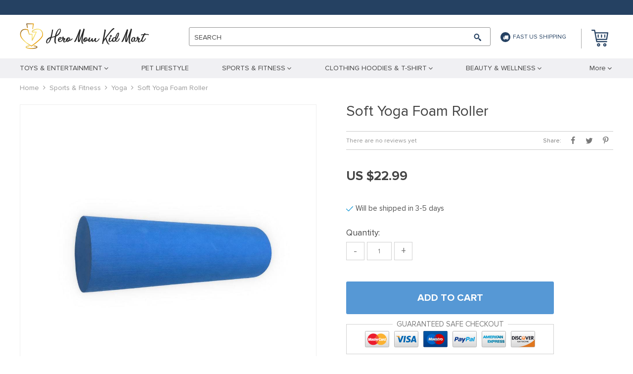

--- FILE ---
content_type: text/html; charset=UTF-8
request_url: https://heromomkidmart.com/soft-yoga-foam-roller/
body_size: 141069
content:
    <!DOCTYPE html>
<html lang="en-US" class="no-js" xmlns="http://www.w3.org/1999/html">
<head>
	<link rel="shortcut icon" href="/wp-content/uploads/2022/10/Favicon_2.png"/>
	<meta charset="UTF-8">
	<meta name="apple-mobile-web-app-capable" content="yes"/>
	<meta name="viewport" content="width=device-width, initial-scale=1.0, maximum-scale=1.0, user-scalable=no"/>
            <meta property="og:image" content="https://heromomkidmart.com/wp-content/uploads/2022/01/Soft-Yoga-Foam-Roller-Yoga-1.jpg"/>
        <meta property="og:image:width" content="768" />
        <meta property="og:image:height" content="768" />
    <title>  Soft Yoga Foam Roller</title>
	<link  href="https://heromomkidmart.com/wp-content/themes/raphael/assets/css/head.css?ver=1.9.3" rel="stylesheet">



	<!--[if lt IE 9]>
	<script src="//html5shiv.googlecode.com/svn/trunk/html5.js"></script>
	<script src="//cdnjs.cloudflare.com/ajax/libs/respond.js/1.4.2/respond.js"></script>    <![endif]-->

	<meta name='robots' content='max-image-preview:large' />
<link rel="alternate" type="application/rss+xml" title="Hero Mom Kid Mart &raquo; Soft Yoga Foam Roller Comments Feed" href="https://heromomkidmart.com/soft-yoga-foam-roller/feed/" />
<link rel='stylesheet' id='plp_single_css-css' href='//heromomkidmart.com/wp-content/plugins/adsbulkdiscounts/assets/css/single.css?ver=6.3.7' type='text/css' media='all' />
<link rel='stylesheet' id='ttgallery-css' href='https://heromomkidmart.com/wp-content/themes/raphael/assets/css/ttgallery.css?ver=6.3.7' type='text/css' media='all' />
<link rel='stylesheet' id='single-product-tmpl-css' href='https://heromomkidmart.com/wp-content/themes/raphael/assets/css/single-product.css?ver=6.3.7' type='text/css' media='all' />
<link rel='stylesheet' id='rap_lity_css-css' href='https://heromomkidmart.com/wp-content/themes/raphael/assets/css/lity.min.css?ver=6.3.7' type='text/css' media='all' />
<link rel="https://api.w.org/" href="https://heromomkidmart.com/wp-json/" /><link rel="EditURI" type="application/rsd+xml" title="RSD" href="https://heromomkidmart.com/xmlrpc.php?rsd" />
<meta name="generator" content="WordPress 6.3.7" />
<link rel="canonical" href="https://heromomkidmart.com/soft-yoga-foam-roller/" />
<link rel='shortlink' href='https://heromomkidmart.com/?p=21526' />
<link rel="alternate" type="application/json+oembed" href="https://heromomkidmart.com/wp-json/oembed/1.0/embed?url=https%3A%2F%2Fheromomkidmart.com%2Fsoft-yoga-foam-roller%2F" />
<link rel="alternate" type="text/xml+oembed" href="https://heromomkidmart.com/wp-json/oembed/1.0/embed?url=https%3A%2F%2Fheromomkidmart.com%2Fsoft-yoga-foam-roller%2F&#038;format=xml" />
<meta property="og:image" content="https://heromomkidmart.com/wp-content/uploads/2022/01/Soft-Yoga-Foam-Roller-Yoga.jpg" /><meta property="og:image:width" content="1024" /><meta property="og:image:height" content="1024" /><!-- Global site tag (gtag.js) - Google Analytics -->
<script>
    if(window.ga && window.ga.toString().indexOf('(a)') === -1){
        delete window.ga;
}</script>
<script async src="https://www.googletagmanager.com/gtag/js?id=G-HCCF7M7MH0"></script>
<script>
  window.dataLayer = window.dataLayer || [];
  function ads_ec_gtag(){dataLayer.push(arguments);}
  ads_ec_gtag('js', new Date());
  ads_ec_gtag('set', {'currency': 'USD'});
  

  ads_ec_gtag('config', 'G-HCCF7M7MH0', {});
  
</script>
	<style>
			</style>
	<!-- Google tag (gtag.js) -->
<script async src="https://www.googletagmanager.com/gtag/js?id=G-D6KLE3ZC2S"></script>
<script>
  window.dataLayer = window.dataLayer || [];
  function gtag(){dataLayer.push(arguments);}
  gtag('js', new Date());

  gtag('config', 'G-D6KLE3ZC2S');
</script>
        <link rel="preload" href="https://heromomkidmart.com/wp-content/themes/raphael/assets/fonts/ProximaNova-Regular.woff" as="font" type="font/woff" crossorigin>
    <link rel="preload" href="https://heromomkidmart.com/wp-content/themes/raphael/assets/fonts/ProximaNova-Bold.woff" as="font" type="font/woff" crossorigin>
    <link rel="preload" href="https://heromomkidmart.com/wp-content/themes/raphael/assets/fonts/ProximaNova-Semibold.woff" as="font" type="font/woff" crossorigin>
    <link rel="preload" href="https://heromomkidmart.com/wp-content/themes/raphael/assets/fonts/fontawesome-webfont.woff" as="font" type="font/woff" crossorigin>
    <script>
        ajaxurl = 'https://heromomkidmart.com/wp-admin/admin-ajax.php';
    </script>
    </head>

<body class="product-template-default single single-product postid-21526 js-items-lazy-load js-show-pre-selected-variation ">

<div class="js-slideout-menu" >
    <div class="mobile-menu  js-mobile-menu">
        <div class="head-menu">
            <div class="link-home">
                <a class="name-home" href="/">Home</a>
                <a class="name-menu">Menu</a>
            </div>
            <div class="btn-close js-btn-close"></div>
        </div>

        <div class="category-menu">
            <ul class="menu-list">
                <li id="menu-item-35279" class="menu-item menu-item-type-taxonomy menu-item-object-product_cat menu-item-has-children menu-item-35279"><a href="https://heromomkidmart.com/toys/"><span>TOYS &#038; ENTERTAINMENT</span></a>
<ul class="sub-menu">
	<li id="menu-item-35528" class="menu-item menu-item-type-taxonomy menu-item-object-product_cat menu-item-35528"><a href="https://heromomkidmart.com/activity-entertainment/"><span>Activity &amp; Entertainment</span></a></li>
	<li id="menu-item-35569" class="menu-item menu-item-type-taxonomy menu-item-object-product_cat menu-item-35569"><a href="https://heromomkidmart.com/camping-hiking/"><span>Camping &amp; Hiking</span></a></li>
	<li id="menu-item-35285" class="menu-item menu-item-type-taxonomy menu-item-object-product_cat menu-item-35285"><a href="https://heromomkidmart.com/gadgets/"><span>Gadgets</span></a></li>
	<li id="menu-item-35568" class="menu-item menu-item-type-taxonomy menu-item-object-product_cat menu-item-35568"><a href="https://heromomkidmart.com/toys/"><span>Toys</span></a></li>
	<li id="menu-item-35580" class="menu-item menu-item-type-taxonomy menu-item-object-product_cat menu-item-35580"><a href="https://heromomkidmart.com/sleeping-aids/"><span>Baby Sleeping Aids</span></a></li>
</ul>
</li>
<li id="menu-item-35544" class="menu-item menu-item-type-taxonomy menu-item-object-product_cat menu-item-35544"><a href="https://heromomkidmart.com/pet-lifestyle/"><span>PET LIFESTYLE</span></a></li>
<li id="menu-item-35545" class="menu-item menu-item-type-taxonomy menu-item-object-product_cat current-product-ancestor menu-item-has-children menu-item-35545"><a href="https://heromomkidmart.com/sports-fitness/"><span>SPORTS &#038; FITNESS</span></a>
<ul class="sub-menu">
	<li id="menu-item-35546" class="menu-item menu-item-type-taxonomy menu-item-object-product_cat menu-item-35546"><a href="https://heromomkidmart.com/sports-equipment/"><span>Sports Equipment</span></a></li>
	<li id="menu-item-35547" class="menu-item menu-item-type-taxonomy menu-item-object-product_cat current-product-ancestor current-menu-parent current-product-parent menu-item-35547"><a href="https://heromomkidmart.com/yoga/"><span>Yoga</span></a></li>
	<li id="menu-item-35283" class="menu-item menu-item-type-taxonomy menu-item-object-product_cat menu-item-35283"><a href="https://heromomkidmart.com/best-sellers/"><span>Best Sellers</span></a></li>
	<li id="menu-item-35570" class="menu-item menu-item-type-taxonomy menu-item-object-product_cat menu-item-35570"><a href="https://heromomkidmart.com/carriers-travel-products/"><span>Carriers &amp; Travel Products</span></a></li>
</ul>
</li>
<li id="menu-item-35527" class="menu-item menu-item-type-taxonomy menu-item-object-product_cat menu-item-has-children menu-item-35527"><a href="https://heromomkidmart.com/apparel-accessories/"><span>CLOTHING HOODIES &#038; T-SHIRT</span></a>
<ul class="sub-menu">
	<li id="menu-item-35556" class="menu-item menu-item-type-taxonomy menu-item-object-product_cat menu-item-35556"><a href="https://heromomkidmart.com/https-heromomkidmart-com-socks-clothing/"><span>Socks</span></a></li>
	<li id="menu-item-35559" class="menu-item menu-item-type-taxonomy menu-item-object-product_cat menu-item-35559"><a href="https://heromomkidmart.com/apparel-accessories/"><span>Accessories</span></a></li>
</ul>
</li>
<li id="menu-item-35530" class="menu-item menu-item-type-taxonomy menu-item-object-product_cat menu-item-has-children menu-item-35530"><a href="https://heromomkidmart.com/beauty-wellness/"><span>BEAUTY &#038; WELLNESS</span></a>
<ul class="sub-menu">
	<li id="menu-item-35551" class="menu-item menu-item-type-taxonomy menu-item-object-product_cat menu-item-35551"><a href="https://heromomkidmart.com/makeup/"><span>Makeup Equipment</span></a></li>
	<li id="menu-item-35567" class="menu-item menu-item-type-taxonomy menu-item-object-product_cat menu-item-35567"><a href="https://heromomkidmart.com/face-care/"><span>Face Care</span></a></li>
	<li id="menu-item-35529" class="menu-item menu-item-type-taxonomy menu-item-object-product_cat menu-item-35529"><a href="https://heromomkidmart.com/jewelry/"><span>Jewelry&amp; Bags &amp; Make-up bags &amp; Accessories</span></a></li>
	<li id="menu-item-35534" class="menu-item menu-item-type-taxonomy menu-item-object-product_cat menu-item-35534"><a href="https://heromomkidmart.com/body-care/"><span>Body Care</span></a></li>
</ul>
</li>
<li id="menu-item-35533" class="menu-item menu-item-type-taxonomy menu-item-object-product_cat menu-item-has-children menu-item-35533"><a href="https://heromomkidmart.com/home-supplies/"><span>Home Supplies</span></a>
<ul class="sub-menu">
	<li id="menu-item-35575" class="menu-item menu-item-type-taxonomy menu-item-object-product_cat menu-item-35575"><a href="https://heromomkidmart.com/home-garden/"><span>Home &amp; Garden</span></a></li>
	<li id="menu-item-35576" class="menu-item menu-item-type-taxonomy menu-item-object-product_cat menu-item-35576"><a href="https://heromomkidmart.com/garden/"><span>Garden</span></a></li>
	<li id="menu-item-35577" class="menu-item menu-item-type-taxonomy menu-item-object-product_cat menu-item-35577"><a href="https://heromomkidmart.com/home-gadgets/"><span>Home Gadgets</span></a></li>
	<li id="menu-item-35552" class="menu-item menu-item-type-taxonomy menu-item-object-product_cat menu-item-35552"><a href="https://heromomkidmart.com/umbrellas/"><span>Umbrellas</span></a></li>
	<li id="menu-item-35573" class="menu-item menu-item-type-taxonomy menu-item-object-product_cat menu-item-35573"><a href="https://heromomkidmart.com/family-car-accessories/"><span>Family Car Accessories</span></a></li>
	<li id="menu-item-35574" class="menu-item menu-item-type-taxonomy menu-item-object-product_cat menu-item-35574"><a href="https://heromomkidmart.com/computer-accessories/"><span>Computer Accessories</span></a></li>
	<li id="menu-item-35571" class="menu-item menu-item-type-taxonomy menu-item-object-product_cat menu-item-35571"><a href="https://heromomkidmart.com/cleaning/"><span>Cleaning</span></a></li>
</ul>
</li>
<li id="menu-item-35536" class="menu-item menu-item-type-taxonomy menu-item-object-product_cat menu-item-35536"><a href="https://heromomkidmart.com/camping-hiking/"><span>Camping &amp; Hiking</span></a></li>
<li id="menu-item-35537" class="menu-item menu-item-type-taxonomy menu-item-object-product_cat menu-item-35537"><a href="https://heromomkidmart.com/car-travel-accessories/"><span>Car &amp; Travel Accessories</span></a></li>
<li id="menu-item-35538" class="menu-item menu-item-type-taxonomy menu-item-object-product_cat menu-item-35538"><a href="https://heromomkidmart.com/car-accessories/"><span>Car Accessories</span></a></li>
<li id="menu-item-35539" class="menu-item menu-item-type-taxonomy menu-item-object-product_cat menu-item-35539"><a href="https://heromomkidmart.com/car-electronics/"><span>Car Electronics</span></a></li>
<li id="menu-item-35540" class="menu-item menu-item-type-taxonomy menu-item-object-product_cat menu-item-35540"><a href="https://heromomkidmart.com/car-safety/"><span>Car Safety</span></a></li>
<li id="menu-item-35541" class="menu-item menu-item-type-taxonomy menu-item-object-product_cat menu-item-35541"><a href="https://heromomkidmart.com/car-utilities/"><span>Car Utilities</span></a></li>
<li id="menu-item-35542" class="menu-item menu-item-type-taxonomy menu-item-object-product_cat menu-item-35542"><a href="https://heromomkidmart.com/car-wash-maintenance/"><span>Car Wash &amp; Maintenance</span></a></li>
<li id="menu-item-35543" class="menu-item menu-item-type-taxonomy menu-item-object-product_cat menu-item-35543"><a href="https://heromomkidmart.com/carriers-travel-products/"><span>Carriers &amp; Travel Products</span></a></li>
<li id="menu-item-35548" class="menu-item menu-item-type-taxonomy menu-item-object-product_cat menu-item-35548"><a href="https://heromomkidmart.com/https-heromomkidmart-com-https-heromomkidmart-com-teens/"><span>Teens Must Haves</span></a></li>
<li id="menu-item-35549" class="menu-item menu-item-type-taxonomy menu-item-object-product_cat menu-item-35549"><a href="https://heromomkidmart.com/led-accessories/"><span>LED Accessories</span></a></li>
<li id="menu-item-35550" class="menu-item menu-item-type-taxonomy menu-item-object-product_cat menu-item-35550"><a href="https://heromomkidmart.com/personal-care/"><span>Personal Care</span></a></li>
<li id="menu-item-35281" class="menu-item menu-item-type-taxonomy menu-item-object-product_cat menu-item-35281"><a href="https://heromomkidmart.com/https-heromomkidmart-com-pets-accessories/"><span>PET LIFESTYLE</span></a></li>
<li id="menu-item-38037" class="menu-item menu-item-type-taxonomy menu-item-object-product_cat menu-item-has-children menu-item-38037"><a href="https://heromomkidmart.com/clothing-2/"><span>Clothing</span></a>
<ul class="sub-menu">
	<li id="menu-item-38038" class="menu-item menu-item-type-taxonomy menu-item-object-product_cat menu-item-38038"><a href="https://heromomkidmart.com/hoodies-clothing-2/"><span>Hoodies</span></a></li>
	<li id="menu-item-38054" class="menu-item menu-item-type-taxonomy menu-item-object-product_cat menu-item-38054"><a href="https://heromomkidmart.com/sweatshirts-clothing-2/"><span>Sweatshirts</span></a></li>
	<li id="menu-item-38055" class="menu-item menu-item-type-taxonomy menu-item-object-product_cat menu-item-38055"><a href="https://heromomkidmart.com/t-shirts-2/"><span>T-Shirts</span></a></li>
	<li id="menu-item-38056" class="menu-item menu-item-type-taxonomy menu-item-object-product_cat menu-item-38056"><a href="https://heromomkidmart.com/tanks-clothing-2/"><span>Tanks</span></a></li>
</ul>
</li>
<li id="menu-item-38039" class="menu-item menu-item-type-taxonomy menu-item-object-product_cat menu-item-has-children menu-item-38039"><a href="https://heromomkidmart.com/fashion-clothing/"><span>Socks &#8211; Rabbit graphic design</span></a>
<ul class="sub-menu">
	<li id="menu-item-38041" class="menu-item menu-item-type-taxonomy menu-item-object-product_cat menu-item-38041"><a href="https://heromomkidmart.com/bucket-hats/"><span>Bucket Hats</span></a></li>
</ul>
</li>
<li id="menu-item-38043" class="menu-item menu-item-type-taxonomy menu-item-object-product_cat menu-item-has-children menu-item-38043"><a href="https://heromomkidmart.com/kids-clothing/"><span>Kids&#8217; Clothing</span></a>
<ul class="sub-menu">
	<li id="menu-item-38044" class="menu-item menu-item-type-taxonomy menu-item-object-product_cat menu-item-38044"><a href="https://heromomkidmart.com/hoodies-kids-clothing/"><span>Hoodies</span></a></li>
	<li id="menu-item-38045" class="menu-item menu-item-type-taxonomy menu-item-object-product_cat menu-item-38045"><a href="https://heromomkidmart.com/onesies/"><span>Onesies</span></a></li>
	<li id="menu-item-38046" class="menu-item menu-item-type-taxonomy menu-item-object-product_cat menu-item-38046"><a href="https://heromomkidmart.com/t-shirts/"><span>T-Shirts</span></a></li>
	<li id="menu-item-38047" class="menu-item menu-item-type-taxonomy menu-item-object-product_cat menu-item-38047"><a href="https://heromomkidmart.com/tanks/"><span>Tanks</span></a></li>
</ul>
</li>
<li id="menu-item-38048" class="menu-item menu-item-type-taxonomy menu-item-object-product_cat menu-item-38048"><a href="https://heromomkidmart.com/phone-cases/"><span>Phone Cases</span></a></li>
<li id="menu-item-38049" class="menu-item menu-item-type-taxonomy menu-item-object-product_cat menu-item-38049"><a href="https://heromomkidmart.com/puzzles/"><span>Puzzles</span></a></li>
            </ul>
        </div>
        <div class="pages-menu">
	                </div>
    </div>
</div>

<div class="wrap js-slideout-panel">
    <div class="top-panel">
        <div class="container">
            <div class="row mobile-top-panel desktop-top-panel">
                <div class="col-xs-60">
                    <div class="pages-menu">
                                            </div>
                    <div class="text-shipping">
                        <i class="icon-truck"></i>Fast US Shipping                    </div>
                    <div class="top-right">
		                <div class="box-active">
			                                        </div>

                        
                    </div>
                </div>
            </div>
        </div>
    </div>

	<header>
        <div class="container">
            <div class="mobile-header desc-header">
                <button type="button" class="visible-xs visible-sm navbar-toggle js-toggle-menu">
                    <span class="sr-only">Toggle navigation</span> <span class="icon-bar"></span>
                    <span class="icon-bar"></span> <span class="icon-bar"></span>
                </button>
                <div class="wrap box">
                    <div class="box-logo">
                         <div class="logo-box">
                    <div class="logo">
                        <a href="https://heromomkidmart.com"><img src="/wp-content/uploads/2022/10/Logoheader_2.png?1000" alt=""></a>
                    </div>
                </div>                    </div>
                    <div class="search-wrap">
                        <div class="box box-search">
                            <form method="GET" action="https://heromomkidmart.com/" class="search-post">
                        <input class="js-autocomplete-search" autocomplete="off" type="text" id="s" value="" name="s"
                               placeholder="" required>
                        <button type="submit"><span></span></button>
                        <span class="clear"></span>
                        <label class="hidden-xs">SEARCH</label> 
                    </form>                        </div>
                    </div>
                    <div class="text-shipping hidden-xs">
                        <i class="icon-truck"></i>Fast US Shipping                    </div>
                    <div class="box-cart">
                        <div class="cart">
                    <a href="https://heromomkidmart.com/cart/">
                        <span class="cart__icon">
                            <svg version="1.1" xmlns="http://www.w3.org/2000/svg" xmlns:xlink="http://www.w3.org/1999/xlink" x="0px" y="0px"
	 viewBox="0 0 34 34" xml:space="preserve">
<g>
	<path d="M31.8,19.8L34,6.5c0.1-0.3,0-0.7-0.2-0.9c-0.2-0.2-0.5-0.4-0.8-0.4H8.2L7.4,0.9C7.3,0.4,6.8,0,6.3,0H1.1
		C0.5,0,0,0.5,0,1.1s0.5,1.1,1.1,1.1h4.3l0.8,4.3l0,0l1.3,6.7l2.1,11.1c0.1,0.5,0.6,0.9,1.1,0.9h20c0.6,0,1.1-0.5,1.1-1.1
		s-0.5-1.1-1.1-1.1H11.6l-0.4-2.2h19.5C31.3,20.7,31.7,20.3,31.8,19.8z M10.8,18.5L8.6,7.4h23l-1.9,11.1
		C29.8,18.5,10.8,18.5,10.8,18.5z"/>
	<path class="icon-cart" d="M14.4,27.4c-1.8,0-3.3,1.5-3.3,3.3s1.5,3.3,3.3,3.3s3.3-1.5,3.3-3.3S16.3,27.4,14.4,27.4z M14.4,31.8
		c-0.6,0-1.1-0.5-1.1-1.1s0.5-1.1,1.1-1.1s1.1,0.5,1.1,1.1S15,31.8,14.4,31.8z"/>
	<path class="icon-cart" d="M27,27.4c-1.8,0-3.3,1.5-3.3,3.3S25.2,34,27,34s3.3-1.5,3.3-3.3S28.8,27.4,27,27.4z M27,31.8
		c-0.6,0-1.1-0.5-1.1-1.1s0.5-1.1,1.1-1.1s1.1,0.5,1.1,1.1S27.6,31.8,27,31.8z"/>
	<path class="icon-cart" d="M20.3,9.6c-0.6,0-1.1,0.5-1.1,1.1v4.4c0,0.6,0.5,1.1,1.1,1.1s1.1-0.5,1.1-1.1v-4.4C21.5,10.1,21,9.6,20.3,9.6z
		"/>
	<path class="icon-cart" d="M27,9.6c-0.6,0-1.1,0.5-1.1,1.1v4.4c0,0.6,0.5,1.1,1.1,1.1s1.1-0.5,1.1-1.1v-4.4C28.1,10.1,27.6,9.6,27,9.6z"
		/>
	<path class="icon-cart" d="M13.7,9.6c-0.6,0-1.1,0.5-1.1,1.1v4.4c0,0.6,0.5,1.1,1.1,1.1s1.1-0.5,1.1-1.1v-4.4
		C14.8,10.1,14.3,9.6,13.7,9.6z"/>
</g>
</svg>
                        </span>
                        <span style="display: none" class="count_item" data-cart="quantity"></span>
                        <span data-cart="pluralize_items"></span>
                    </a>
               </div>                    </div>

                </div>
            </div>
        </div>
        <div class="categories-menu hidden-sm hidden-xs">
            <div class="container">
                <div class="row">
                    <div class="categories-menu-box col-xs-60">
                        <ul class="categories-menu-line">
					        <li class="menu-item menu-item-type-taxonomy menu-item-object-product_cat menu-item-has-children menu-item-35279"><a href="https://heromomkidmart.com/toys/"><span>TOYS &#038; ENTERTAINMENT</span></a>
<ul class="sub-menu">
	<li class="menu-item menu-item-type-taxonomy menu-item-object-product_cat menu-item-35528"><a href="https://heromomkidmart.com/activity-entertainment/"><span>Activity &amp; Entertainment</span></a></li>
	<li class="menu-item menu-item-type-taxonomy menu-item-object-product_cat menu-item-35569"><a href="https://heromomkidmart.com/camping-hiking/"><span>Camping &amp; Hiking</span></a></li>
	<li class="menu-item menu-item-type-taxonomy menu-item-object-product_cat menu-item-35285"><a href="https://heromomkidmart.com/gadgets/"><span>Gadgets</span></a></li>
	<li class="menu-item menu-item-type-taxonomy menu-item-object-product_cat menu-item-35568"><a href="https://heromomkidmart.com/toys/"><span>Toys</span></a></li>
	<li class="menu-item menu-item-type-taxonomy menu-item-object-product_cat menu-item-35580"><a href="https://heromomkidmart.com/sleeping-aids/"><span>Baby Sleeping Aids</span></a></li>
</ul>
</li>
<li class="menu-item menu-item-type-taxonomy menu-item-object-product_cat menu-item-35544"><a href="https://heromomkidmart.com/pet-lifestyle/"><span>PET LIFESTYLE</span></a></li>
<li class="menu-item menu-item-type-taxonomy menu-item-object-product_cat current-product-ancestor menu-item-has-children menu-item-35545"><a href="https://heromomkidmart.com/sports-fitness/"><span>SPORTS &#038; FITNESS</span></a>
<ul class="sub-menu">
	<li class="menu-item menu-item-type-taxonomy menu-item-object-product_cat menu-item-35546"><a href="https://heromomkidmart.com/sports-equipment/"><span>Sports Equipment</span></a></li>
	<li class="menu-item menu-item-type-taxonomy menu-item-object-product_cat current-product-ancestor current-menu-parent current-product-parent menu-item-35547"><a href="https://heromomkidmart.com/yoga/"><span>Yoga</span></a></li>
	<li class="menu-item menu-item-type-taxonomy menu-item-object-product_cat menu-item-35283"><a href="https://heromomkidmart.com/best-sellers/"><span>Best Sellers</span></a></li>
	<li class="menu-item menu-item-type-taxonomy menu-item-object-product_cat menu-item-35570"><a href="https://heromomkidmart.com/carriers-travel-products/"><span>Carriers &amp; Travel Products</span></a></li>
</ul>
</li>
<li class="menu-item menu-item-type-taxonomy menu-item-object-product_cat menu-item-has-children menu-item-35527"><a href="https://heromomkidmart.com/apparel-accessories/"><span>CLOTHING HOODIES &#038; T-SHIRT</span></a>
<ul class="sub-menu">
	<li class="menu-item menu-item-type-taxonomy menu-item-object-product_cat menu-item-35556"><a href="https://heromomkidmart.com/https-heromomkidmart-com-socks-clothing/"><span>Socks</span></a></li>
	<li class="menu-item menu-item-type-taxonomy menu-item-object-product_cat menu-item-35559"><a href="https://heromomkidmart.com/apparel-accessories/"><span>Accessories</span></a></li>
</ul>
</li>
<li class="menu-item menu-item-type-taxonomy menu-item-object-product_cat menu-item-has-children menu-item-35530"><a href="https://heromomkidmart.com/beauty-wellness/"><span>BEAUTY &#038; WELLNESS</span></a>
<ul class="sub-menu">
	<li class="menu-item menu-item-type-taxonomy menu-item-object-product_cat menu-item-35551"><a href="https://heromomkidmart.com/makeup/"><span>Makeup Equipment</span></a></li>
	<li class="menu-item menu-item-type-taxonomy menu-item-object-product_cat menu-item-35567"><a href="https://heromomkidmart.com/face-care/"><span>Face Care</span></a></li>
	<li class="menu-item menu-item-type-taxonomy menu-item-object-product_cat menu-item-35529"><a href="https://heromomkidmart.com/jewelry/"><span>Jewelry&amp; Bags &amp; Make-up bags &amp; Accessories</span></a></li>
	<li class="menu-item menu-item-type-taxonomy menu-item-object-product_cat menu-item-35534"><a href="https://heromomkidmart.com/body-care/"><span>Body Care</span></a></li>
</ul>
</li>
<li class="menu-item menu-item-type-taxonomy menu-item-object-product_cat menu-item-has-children menu-item-35533"><a href="https://heromomkidmart.com/home-supplies/"><span>Home Supplies</span></a>
<ul class="sub-menu">
	<li class="menu-item menu-item-type-taxonomy menu-item-object-product_cat menu-item-35575"><a href="https://heromomkidmart.com/home-garden/"><span>Home &amp; Garden</span></a></li>
	<li class="menu-item menu-item-type-taxonomy menu-item-object-product_cat menu-item-35576"><a href="https://heromomkidmart.com/garden/"><span>Garden</span></a></li>
	<li class="menu-item menu-item-type-taxonomy menu-item-object-product_cat menu-item-35577"><a href="https://heromomkidmart.com/home-gadgets/"><span>Home Gadgets</span></a></li>
	<li class="menu-item menu-item-type-taxonomy menu-item-object-product_cat menu-item-35552"><a href="https://heromomkidmart.com/umbrellas/"><span>Umbrellas</span></a></li>
	<li class="menu-item menu-item-type-taxonomy menu-item-object-product_cat menu-item-35573"><a href="https://heromomkidmart.com/family-car-accessories/"><span>Family Car Accessories</span></a></li>
	<li class="menu-item menu-item-type-taxonomy menu-item-object-product_cat menu-item-35574"><a href="https://heromomkidmart.com/computer-accessories/"><span>Computer Accessories</span></a></li>
	<li class="menu-item menu-item-type-taxonomy menu-item-object-product_cat menu-item-35571"><a href="https://heromomkidmart.com/cleaning/"><span>Cleaning</span></a></li>
</ul>
</li>
<li class="menu-item menu-item-type-taxonomy menu-item-object-product_cat menu-item-35536"><a href="https://heromomkidmart.com/camping-hiking/"><span>Camping &amp; Hiking</span></a></li>
<li class="menu-item menu-item-type-taxonomy menu-item-object-product_cat menu-item-35537"><a href="https://heromomkidmart.com/car-travel-accessories/"><span>Car &amp; Travel Accessories</span></a></li>
<li class="menu-item menu-item-type-taxonomy menu-item-object-product_cat menu-item-35538"><a href="https://heromomkidmart.com/car-accessories/"><span>Car Accessories</span></a></li>
<li class="menu-item menu-item-type-taxonomy menu-item-object-product_cat menu-item-35539"><a href="https://heromomkidmart.com/car-electronics/"><span>Car Electronics</span></a></li>
<li class="menu-item menu-item-type-taxonomy menu-item-object-product_cat menu-item-35540"><a href="https://heromomkidmart.com/car-safety/"><span>Car Safety</span></a></li>
<li class="menu-item menu-item-type-taxonomy menu-item-object-product_cat menu-item-35541"><a href="https://heromomkidmart.com/car-utilities/"><span>Car Utilities</span></a></li>
<li class="menu-item menu-item-type-taxonomy menu-item-object-product_cat menu-item-35542"><a href="https://heromomkidmart.com/car-wash-maintenance/"><span>Car Wash &amp; Maintenance</span></a></li>
<li class="menu-item menu-item-type-taxonomy menu-item-object-product_cat menu-item-35543"><a href="https://heromomkidmart.com/carriers-travel-products/"><span>Carriers &amp; Travel Products</span></a></li>
<li class="menu-item menu-item-type-taxonomy menu-item-object-product_cat menu-item-35548"><a href="https://heromomkidmart.com/https-heromomkidmart-com-https-heromomkidmart-com-teens/"><span>Teens Must Haves</span></a></li>
<li class="menu-item menu-item-type-taxonomy menu-item-object-product_cat menu-item-35549"><a href="https://heromomkidmart.com/led-accessories/"><span>LED Accessories</span></a></li>
<li class="menu-item menu-item-type-taxonomy menu-item-object-product_cat menu-item-35550"><a href="https://heromomkidmart.com/personal-care/"><span>Personal Care</span></a></li>
<li class="menu-item menu-item-type-taxonomy menu-item-object-product_cat menu-item-35281"><a href="https://heromomkidmart.com/https-heromomkidmart-com-pets-accessories/"><span>PET LIFESTYLE</span></a></li>
<li class="menu-item menu-item-type-taxonomy menu-item-object-product_cat menu-item-has-children menu-item-38037"><a href="https://heromomkidmart.com/clothing-2/"><span>Clothing</span></a>
<ul class="sub-menu">
	<li class="menu-item menu-item-type-taxonomy menu-item-object-product_cat menu-item-38038"><a href="https://heromomkidmart.com/hoodies-clothing-2/"><span>Hoodies</span></a></li>
	<li class="menu-item menu-item-type-taxonomy menu-item-object-product_cat menu-item-38054"><a href="https://heromomkidmart.com/sweatshirts-clothing-2/"><span>Sweatshirts</span></a></li>
	<li class="menu-item menu-item-type-taxonomy menu-item-object-product_cat menu-item-38055"><a href="https://heromomkidmart.com/t-shirts-2/"><span>T-Shirts</span></a></li>
	<li class="menu-item menu-item-type-taxonomy menu-item-object-product_cat menu-item-38056"><a href="https://heromomkidmart.com/tanks-clothing-2/"><span>Tanks</span></a></li>
</ul>
</li>
<li class="menu-item menu-item-type-taxonomy menu-item-object-product_cat menu-item-has-children menu-item-38039"><a href="https://heromomkidmart.com/fashion-clothing/"><span>Socks &#8211; Rabbit graphic design</span></a>
<ul class="sub-menu">
	<li class="menu-item menu-item-type-taxonomy menu-item-object-product_cat menu-item-38041"><a href="https://heromomkidmart.com/bucket-hats/"><span>Bucket Hats</span></a></li>
</ul>
</li>
<li class="menu-item menu-item-type-taxonomy menu-item-object-product_cat menu-item-has-children menu-item-38043"><a href="https://heromomkidmart.com/kids-clothing/"><span>Kids&#8217; Clothing</span></a>
<ul class="sub-menu">
	<li class="menu-item menu-item-type-taxonomy menu-item-object-product_cat menu-item-38044"><a href="https://heromomkidmart.com/hoodies-kids-clothing/"><span>Hoodies</span></a></li>
	<li class="menu-item menu-item-type-taxonomy menu-item-object-product_cat menu-item-38045"><a href="https://heromomkidmart.com/onesies/"><span>Onesies</span></a></li>
	<li class="menu-item menu-item-type-taxonomy menu-item-object-product_cat menu-item-38046"><a href="https://heromomkidmart.com/t-shirts/"><span>T-Shirts</span></a></li>
	<li class="menu-item menu-item-type-taxonomy menu-item-object-product_cat menu-item-38047"><a href="https://heromomkidmart.com/tanks/"><span>Tanks</span></a></li>
</ul>
</li>
<li class="menu-item menu-item-type-taxonomy menu-item-object-product_cat menu-item-38048"><a href="https://heromomkidmart.com/phone-cases/"><span>Phone Cases</span></a></li>
<li class="menu-item menu-item-type-taxonomy menu-item-object-product_cat menu-item-38049"><a href="https://heromomkidmart.com/puzzles/"><span>Puzzles</span></a></li>
                            <li class="more js-more parent-top"><a href="#">More</a></li>
                        </ul>
                    </div>
                    <div class="box-categories-menu-sub">
                        <div class="menu-sub-wrap">
                            <div class="box-menu">
                                <div class="menu menu-1"><ul></ul></div>
                                <div class="menu menu-2">
                                    <ul></ul>
                                    <div class="wrap-product wrap-product-2">
                                        <div class="product product1">
                                            <a href="">
                                                <div class="item">
                                                    <div class="box-img"><img  src=""></div>
                                                    <div class="box-title"><div class="text"></div></div>
                                                </div></a>
                                        </div>
                                    </div>
                                </div>
                                <div class="menu menu-3">
                                    <ul></ul>
                                    <div class="wrap-product wrap-product-3">
                                        <div class="product product1">
                                            <a href="">
                                                <div class="item">
                                                    <div class="box-img"><img  src=""></div>
                                                    <div class="box-title"><div class="text"></div></div>
                                                </div>
                                            </a>
                                        </div>
                                        <div class="product product2">
                                            <a href="">
                                                <div class="item">
                                                    <div class="box-img"><img  src=""></div>
                                                    <div class="box-title"><div class="text"></div></div>
                                                </div>
                                            </a>
                                        </div>
                                    </div>
                                </div>
                                <div class="menu menu-4">
                                    <ul></ul>
                                    <div class="wrap-product wrap-product-4">
                                        <div class="product product1">
                                            <a href="">
                                                <div class="item">
                                                    <div class="box-img"><img  src=""></div>
                                                    <div class="box-title"><div class="text"></div></div>
                                                </div></a>
                                        </div>
                                        <div class="product product2">
                                            <a href="">
                                                <div class="item">
                                                    <div class="box-img"><img  src=""></div>
                                                    <div class="box-title"><div class="text"></div></div>
                                                </div>
                                            </a>
                                        </div>
                                    </div>
                                </div>
                            </div>
                        </div>
                    </div>

                </div>
            </div>
        </div>
        <div class="categories-menu-bg"></div>
    </header>


<script type="application/ld+json">
    {"@context":"https:\/\/schema.org\/","@type":"Organization","name":"heromomkidmart.com","url":"heromomkidmart.com","logo":"\"\/wp-content\/uploads\/2022\/10\/Logoheader_2.png\"","contactPoint":{"@type":"ContactPoint","contactType":"customer support","email":"support@heromomkidmart.com","url":"heromomkidmart.com"},"sameAs":["https:\/\/www.facebook.com\/Hero-Mom-Kid-Mart-106601721704874\/?ref=pages_you_manage","https:\/\/www.instagram.com\/heromomkidmart\/","https:\/\/www.pinterest.ru\/heromomkidmart\/","https:\/\/www.youtube.com\/@heromomkidmart6657"]}</script>

<script type="application/ld+json">
    {"@context":"https:\/\/schema.org\/","@type":"WebSite","url":"heromomkidmart.com","potentialAction":{"@type":"SearchAction","target":"heromomkidmart.com\/?s={s}","query-input":"required name=s"}}</script>

<script type="application/ld+json">
    {"@context":"https:\/\/schema.org\/","@type":"Product","name":"Soft Yoga Foam Roller","image":"https:\/\/heromomkidmart.com\/wp-content\/uploads\/2022\/01\/Soft-Yoga-Foam-Roller-Yoga-1.jpg","description":"Browse our wide selection of various goods with free shipping  in United States .Fast delivery in the United States 2-5 business days.","sku":"1","category":"Yoga","mpn":"21526","brand":{"@type":"Organization","name":"heromomkidmart.com"},"offers":{"@type":"Offer","url":"https:\/\/heromomkidmart.com\/soft-yoga-foam-roller\/","priceCurrency":"USD","price":"22.99","priceValidUntil":"2026-01-30","name":"Soft Yoga Foam Roller","availability":"https:\/\/schema.org\/InStock","itemCondition":"https:\/\/schema.org\/NewCondition"}}</script>

<script type="application/ld+json">
    {"@context":"https:\/\/schema.org\/","@type":"CreativeWork","keywords":"baby shop, kids shop, baby, kid, children, child, kids clothing, kids accessories, baby and kids shoes, baby and mother care, kids and baby bags, maternity, pregnancy, maternity merch, maternity staff, pregnancy merch, pregnancy staff"}</script>

    <div class="breadcrumbs">
        <div class="container">
            <div class="pr-breadcrumbs" ><a href="https://heromomkidmart.com/">Home</a><i class="fa fa-angle-right" aria-hidden="true"></i><span><a  href="https://heromomkidmart.com/sports-fitness/">Sports &amp; Fitness</a></span><i class="fa fa-angle-right" aria-hidden="true"></i><span><a  href="https://heromomkidmart.com/yoga/">Yoga</a></span><i class="fa fa-angle-right" aria-hidden="true"></i><span class="current">Soft Yoga Foam Roller</span></div><!-- .breadcrumbs -->
    <script type="application/ld+json">
        {"@context":"https:\/\/schema.org\/","@type":"BreadcrumbList","itemListElement":[{"@type":"ListItem","item":{"@id":"https:\/\/heromomkidmart.com\/","name":"Home"},"position":1},{"@type":"ListItem","item":{"@id":"https:\/\/heromomkidmart.com\/sports-fitness\/","name":"Sports &amp; Fitness"},"position":2},{"@type":"ListItem","item":{"@id":"https:\/\/heromomkidmart.com\/yoga\/","name":"Yoga"},"position":3},{"@type":"ListItem","item":{"@id":"\/soft-yoga-foam-roller\/","name":"Soft Yoga Foam Roller"},"position":4}]}    </script>         </div>
    </div>
    <div class="product-content"
                    data-mediaimg="https://heromomkidmart.com/wp-content/uploads/2022/01/Soft-Yoga-Foam-Roller-Yoga-1.jpg"
            >
        <div class="container">

            <form id="form_singleProduct" action=""  method="POST" class="cart-form"><input type="hidden" name="post_id" value="21526"><input type="hidden" name="currency" value="USD"><input type="hidden" name="_price" value="0.00"><input type="hidden" name="_price_nc" value="0.00"><input type="hidden" name="_save" value=""><input type="hidden" name="_save_nc" value=""><input type="hidden" name="stock" value="5"><input type="hidden" name="savePercent" value=""><input type="hidden" name="_salePrice" value="22.99"><input type="hidden" name="_salePrice_nc" value="22.99"><input type="hidden" name="price" value=""><input type="hidden" name="salePrice" value="US $22.99"><input type="hidden" name="save" value=""><input type="hidden" name="currency_shipping" value="USD"><input type="hidden" name="variation_default" value="lowest_price">
            <div class="row">
                <div class="col-xs-60 product-content-left">

                    <div class="product-main">
                        <div class="wrap-tumb wrap-swim">
                            <div class="js-swim">
                                                                    <div class="slider-box-tt hidden-xs">
        <div class="single_showroom">
                        <div class="item_slider">
                <div><div class="item_sqr"><a data-lity href="https://heromomkidmart.com/wp-content/uploads/2022/01/Soft-Yoga-Foam-Roller-Yoga-1.jpg" ><img data-lazy="https://heromomkidmart.com/wp-content/uploads/2022/01/Soft-Yoga-Foam-Roller-Yoga-1.jpg?1000" class="img-responsive" alt="Soft Yoga Foam Roller Yoga  " title="Soft Yoga Foam Roller Yoga"></a></div></div>            </div>
        </div>

        <div class="item_slider_minis">
            <div class="item"><div class="item_sqr"><img data-lazy="https://heromomkidmart.com/wp-content/uploads/2022/01/Soft-Yoga-Foam-Roller-Yoga-1.jpg?1000" class="img-responsive" alt="Soft Yoga Foam Roller Yoga  " title="Soft Yoga Foam Roller Yoga"></div></div>        </div>
    </div>
    <div class="itemadapslider">
                <div class="itemadapslider_gallery">

                <div class="item"><div class="item_sqr"><img data-lazy="https://heromomkidmart.com/wp-content/uploads/2022/01/Soft-Yoga-Foam-Roller-Yoga-1.jpg?1000" class="img-responsive" alt="Soft Yoga Foam Roller Yoga  " title="Soft Yoga Foam Roller Yoga" /></div></div>        </div>
    </div>
	
                            </div>
                        </div>

                        <div class="wrap-meta">
                            <div class="box-padding">
                                <h1 class="title-product">Soft Yoga Foam Roller</h1>

                                <div class="rate-price">
		                                                                    <div class="box-rate-share">
				                                                                            <div class="rate toreview">
						                            
                                                        <div class="no-reviews">
                                                            <a title="Add review" href="#box-feedback">
									                            There are no reviews yet                                                            </a>
                                                        </div>

						                                                                            </div>
				                                                                        <div class="hidden-xs">
					                            <div class="share-single-product"><div class="sharePopup"><span class="name">Share:</span><div class="share-btn"></div></div></div>                                            </div>
                                        </div>
		                            
                                    <div class="price-rate">

                                        <div class="product-meta">
                                            <div class="price" data-singleProductBox="price" style="display:none;">
                                                <span class="value" data-singleProduct="price"></span>
                                            </div>

                                            <div class="salePrice" data-singleProductBox="salePrice" style="display:none;">
                                                <span class="value" data-singleProduct="savePrice"></span>
                                            </div>

                                            <div class="box-stock-desc hidden-xs">
                                                <span style="display: none;" data-singleProduct="stock">5</span>

					                                                                        </div>


                                            <div class="shipping" style="display:none;">
                                                <div class="name">Shipping:</div>
					                            <div class="single-shipping-select single-shipping-one"><span data-singleproduct="single-shipping_value">US $0.00 Fast US shipping</span><div class="shipping-info" data-singleproduct="shipping-info">1-3 business days</div>
				<input data-singleproduct="single-shipping" data-template="{{price}} Fast US shipping" type="hidden" name="shipping" value="fast_us_shipping" data-info="US $0.00" data-cost_nc="0"></div>                                            </div>

                                        </div>


                                    </div>

                                </div>

                                
		                        
                                                                
                                                                
                                <div class="box-input_quantity-mobile visible-xs" style="display: none">
	                                
<div class="input_quantity">
	<div class="name">Quantity:</div>
	<div class="value">
		<div class="select_quantity js-select_quantity">
			<button type="button" class="select_quantity__btn js-quantity_remove">-</button>
			<input class="js-single-quantity" 
				data-singleProductInput="quantity" 
				name="quantity" 
				type="text" 
				value="1" min="1" max="9999"
				 maxlength="5" autocomplete="off" />
			<button type="button" class="select_quantity__btn js-quantity_add">+</button>
		</div>
	</div>
</div>

                                </div>

                                <div class="box-stock-mobile visible-xs">
		                                                            </div>

                                <div class="single-totalOrder">
                                    <div class="box-total_price" style="display: none">
				                        <div class="total_price" data-singleProductBox="totalPrice" style="display: none;">
	<div class="name">Total Price:</div>
	<div class="value">
		<span class="total-price" data-singleProduct="totalPrice"></span>
	</div>
	    <div class="info"><i class="fa fa-tags" aria-hidden="true"></i>Best price guarantee</div>
	</div>                                    </div>

                                    
                                                                        <div class="info-sipping"><img src="https://heromomkidmart.com/wp-content/themes/raphael/images/single/check.svg?1000" alt="">Will be shipped in 3-5 days</div>
                                    
                                    <div class="box-input_quantity hidden-xs">
		                                
<div class="input_quantity">
	<div class="name">Quantity:</div>
	<div class="value">
		<div class="select_quantity js-select_quantity">
			<button type="button" class="select_quantity__btn js-quantity_remove">-</button>
			<input class="js-single-quantity" 
				data-singleProductInput="quantity" 
				name="quantity" 
				type="text" 
				value="1" min="1" max="9999"
				 maxlength="5" autocomplete="off" />
			<button type="button" class="select_quantity__btn js-quantity_add">+</button>
		</div>
	</div>
</div>

                                    </div>

                                    
			                                                            <div class="box-btn">
                                        <div class=">">
		                                                                                    <div class="single-active-btn ">
                                                <button type="button" data-singleProductEvent="addCart" id="addToCart"
            class="btn_add-cart js-addToCart"><span>Add to Cart</span></button>                                                </div>
		                                                                                <div class="view_cart">View cart</div>
		                                                                                    <div class="info-secure">
                                                    <div class="head"><span>Guaranteed safe checkout</span></div>
                                                    <ul>
	                                                    <li><img data-src="/wp-content/themes/raphael/images/icon_single/master_card.svg" alt=""></li><li><img data-src="/wp-content/themes/raphael/images/icon_single/visa.svg" alt=""></li><li><img data-src="/wp-content/themes/raphael/images/icon_single/maestro.svg" alt=""></li><li><img data-src="/wp-content/themes/raphael/images/icon_single/paypal.svg" alt=""></li><li><img data-src="/wp-content/themes/raphael/images/icon_single/american_express.svg" alt=""></li><li><img data-src="/wp-content/themes/raphael/images/icon_single/discover.svg" alt=""></li>                                                    </ul>
                                                </div>
		                                    



                                        </div>

                                    </div>
                                    <div class="">        
	<script src="https://www.paypal.com/sdk/js?client-id=AYE6jiU0dySX4HYr8dVXErVZDj5VSdibXG_yC23IHe86-907sLCdZBlqBn-KnAsMV37zZeP2Jkwpjyzu&currency=USD&locale=en_US"></script>
	<div id="paypal-button-container"></div>
	<div id="js_paypal-button-container"></div>
	<div id="js_cover_paypal">
		<div class="paypal-checkout-modal">
			<div class="paypal-checkout-logo">
				<img src="//heromomkidmart.com/wp-content/plugins/alids/src/images/payment/paypal-white.svg" alt="PayPal"
				     class="paypal-logo paypal-logo-paypal paypal-logo-color-white">
			</div>
			<div class="paypal-checkout-message">
				Please wait, we try to get a transaction confirmation as soon as possible.			</div>
			<div class="paypal-checkout-loader">
				<div class="paypal-spinner"></div>
			</div>
		</div>
	</div>
	
    </div>
                                </div>
                            </div>
                        </div>

                    </div>


                </div>
            </div>
            </form>                        <div class="row">

                <div class="col-xs-60">
                    <div>
    <div class="tab_heads">
                <div id="item-details" class="tab_head active">
            Product Details        </div>
                    <div id="item-returns" class="tab_head ">
                Shipping & Delivery            </div>
                    <div id="item-why_buy" class="tab_head ">
                Why Buy From Us            </div>
            </div>
    <div class="tab_bodies">
                    <div class="adap_tab_head active" data-id="item-details">
                Product Details            </div>
            <div class="item-details tab_body content show">
                

    <div class="wrap-content"><div class="ppd_block ppd_12 ppd_bg_dark">
<div class="ppd_txt">
<div class="ppd_title">You exercise hard. You train hard.</div>
<div class="ppd_desc">The use of this foam roller helps you recover more efficiently. Our professional-grade, EVA foam roller will relieve muscle tension and increase mobility and flexibility.</div>
</div>
<div class="ppd_full_img"><img class="alignnone size-full wp-image-43700" title="13-min (1)" alt="" width="487" height="487" data-src="https://heromomkidmart.com/wp-content/uploads/2022/01/Soft-Yoga-Foam-Roller-Yoga.png"></div>
</div>
<div class="ppd_block ppd_20 ppd_bg_white">
<div class="ppd_subtitle">Foam roller specifications</div>
<div class="ppd_title">Exercise and train to your full potential</div>
<div class="ppd_items">
<div class="ppd_item">
<div class="ppd_icon_check"></div>
<div class="ppd_name">A wonderful exercise experience</div>
<div class="ppd_desc">Featuring a firm cord and soft exterior, our foam roller offers special comfort when working out, providing a splendid exercise experience.</div>
</div>
<div class="ppd_item">
<div class="ppd_icon_check"></div>
<div class="ppd_name">Foam roller characteristics</div>
<div class="ppd_desc">Weight: 7.7 ounces. Size: 5.7&rdquo; x 11.8&rdquo;. Materials: non-toxic and eco-friendly, odorless EVA materials, phthalate-free. Color: blue.</div>
</div>
<div class="ppd_item">
<div class="ppd_icon_check"></div>
<div class="ppd_name">Professional quality</div>
<div class="ppd_desc">Made to withstand the test time of time, it will not flake or chip and won&rsquo;t lose its shape. Both the soft exterior and a firm core are made out of high-quality materials.</div>
</div>
<div class="ppd_item">
<div class="ppd_icon_check"></div>
<div class="ppd_name">Easy to carry</div>
<div class="ppd_desc">Despite its durable design, it&rsquo;s incredibly lightweight and convenient for transporting to the gym or yoga studio.</div>
</div>
</div>
</div>
<div class="ppd_block ppd_11 ppd_bg_dark">
<div class="ppd_full_img"><img class="alignnone size-full wp-image-43664" title="2-min - 2021-09-02T131134.306" alt="" width="487" height="487" data-src="https://heromomkidmart.com/wp-content/uploads/2022/01/Soft-Yoga-Foam-Roller-Yoga-1.png"></div>
<div class="ppd_txt">
<div class="ppd_title">The perfect tool for any workout</div>
<div class="ppd_desc">Great for physical therapy, before or after exercises, yoga and massage therapy. This yoga foam roller should be an essential accessory for any workout. Use the roller to relieve your muscles, as well as to develop your balance, strength, flexibility, and for rehab exercises.</div>
</div>
</div>
</div>

            </div>
                        <div class="adap_tab_head " data-id="item-returns">
                Shipping & Delivery            </div>
            <div class="item-returns tab_body content ">
                
<h3>How much does shipping cost?</h3>
<p>We are glad to bring our customers great value and service. That’s why we provide fast shipping from our Fulfillment Center in California by UPS and USPS.</p>

<h3>What countries are you delivering to?</h3>
<p>As of now, we’re delivering to the United States only.</p>

<h3>How can I track my parcel?</h3>
<p>Once your parcel has left our Fulfillment Center, you will receive an email with a tracking number to monitor your parcel movements.</p>

<h3>Can you ship my order to a business address?</h3>
<p>Yes, you can write your business address in your order details if it’s more convenient to you.</p>

<h3>Can you ship my order to a PO Box address?</h3>
<p>Yes, you can select delivery to a PO Box if it’s more convenient to you.</p>

<h3>Can you ship my order to APO or FPO military addresses?</h3>
<p>Yes, we ship anywhere in the United States, and to all US territories and military APO/FPO addresses.</p>

<h3>What happens to my parcel if it is delivered while I’m not there?</h3>
<p>Depending on the destination and the package size, your parcel will be left in your mailbox or on your porch, or it may be left with a neighbour. </p>
            </div>
                    <div class="adap_tab_head " data-id="item-why_buy">
                Why Buy From Us            </div>
            <div class="item-why_buy tab_body content ">
                <div><b>CUSTOMER COMMITMENT</b></div><p>We’re a company with a customer-obsessed culture and try to meet and exceed your expectations every time you shop our store. Your opinion is our biggest drive for improvement. Feel like a true insider with our exclusive offers and closed promotions.</p>
<div><b>PASSION FOR OUR WORK</b></div><p>We're real fans of what we do! Our store is full of amazing carefully hand-picked products that you won’t find anywhere else, that’s for sure. We strongly believe that great stuff shouldn’t cost a fortune that’s why you can trust us to offer goods for every budget.</p>
<div><b>INSPIRATION AND CREATIVENESS</b></div><p>Get the treat that you deserve and indulge in amazing products, we cater for all tastes. Shopping has never been more enjoyable!</p>









            </div>
            </div>
</div>                </div>

                <div class="col-xs-60 single_share-mobile visible-xs">
                    <div class="share-single-product"><div class="sharePopup"><span class="name">Share:</span><div class="share-btn"></div></div></div>                </div>

            </div>

        </div>

        <div class="single_reverse">
                            <div class="container">

                    <div class="row">

                                                    <div class="col-xs-60">
                                <div id="box-feedback" class="feedback-title">
                                    Reviews                                </div>
                                                                    <div class="reviews-text">There are no reviews yet</div>
                                    <span class="reviews-no starRating">
                                <div class="stars">
                                    <span class="star star-no"></span>
                                    <span class="star star-no"></span>
                                    <span class="star star-no"></span>
                                    <span class="star star-no"></span>
                                    <span class="star star-no"></span>
                                </div>
                            </span>
                                                                
        <div class="sm-feedback">
            
            
    <div class="">
        <div class="wrap-review_list">
                            <div class="review-form" style="display: none;">
                    <div class="head">We want to hear from you!</div>
                    <div class="row" id="addReviewDiv">
                        <div class="">
                            <div class="col-sm-44">
                                <p class="h3 heading-title" style="margin-top:10px !important;">
                                    Leave a Review                                </p>
                            </div>
                            <form class="addReviewForm" enctype="multipart/form-data">
                                <div class="form-group">
                                    <input type="text" class="form-control" placeholder="*Name" name="Addreview[name]">
                                </div>
                                <div class="form-group">
                                    <input type="email" class="form-control" placeholder="*Email" name="Addreview[email]">
                                </div>
                                <div class="form-group">
                                    <div class="form-control-select country_list_select"></div>
                                </div>
                                <div class="form-group">
                                    <textarea rows="5" class="form-control" placeholder="*Message" name="Addreview[message]"></textarea>
                                </div>
                                <div class="form-group">
                                    <div class="stars_set">
                                        <span class="star"></span>
                                        <span class="star"></span>
                                        <span class="star"></span>
                                        <span class="star"></span>
                                        <span class="star"></span>
                                    </div>
                                    <input name="Addreview[rating]" type="hidden" value="">
                                </div>
                                                                <div class="form-group">
                                    <button type="submit" class="btn submit-review">Submit a Review</button>
                                    <input hidden="hidden" name="action" value="ads_add_user_review">
                                    <input hidden="hidden" name="Addreview[post_id]" value="21526">
                                    <span class="btn btn-default fileinput-button" data-toggle="tooltip" data-placement="right" title="Attach file(s)">
                                        <i class="glyphicon glyphicon-paperclip"></i>
                                        <input id="review-file-upload" type="file" name="review_files[]" multiple>
                                    </span>
                                </div>
                                <div class="list-file"></div>
                            </form>
                        </div>
                    </div>
                </div>
                <div class="write-reviews"><div class="write js-write">Write a review</div></div>
                                    <script type="text/javascript">
                        addreview_script=[
                            '//heromomkidmart.com/wp-content/plugins/alids/assets/front/js/jqueryFileUpload/jquery.ui.widget.js',
                            '//heromomkidmart.com/wp-content/plugins/alids/assets/front/js/jqueryFileUpload/jquery.fileupload.min.js',
                            '//heromomkidmart.com/wp-content/plugins/alids/assets/front/js/rating-stars/rating.min.js',
                            '//heromomkidmart.com/wp-content/plugins/alids/assets/front/js/addReview.min.js',
                        ]
                    </script>
                                        <div class="review_list">
                                            </div>
                                                <div class="inner-box-comment-form">
                            <div class="wrap-pagination js-pagination pagination" style="display: none;">
                                <div class="pagination">
                                                                    </div>
                            </div>
                        </div>
        </div>
    </div>

        </div>

                            </div>
                                            </div>


                </div>
                        
                <div class="aship-box-products list-product recommended">
                    <div class="aship-title head">
                        You may also love                    </div>
                    <div class="container">
                        <div class="row">
                            <div class="">
                                <div class="js-slider-related">
                                    <div class=""><div class="wrap_product"><div class='product-item' data-post_id="21488" data-currency="USD" data-_price="0.00" data-_price_nc="0.00" data-stock="5" data-_salePrice="55.99" data-_salePrice_nc="55.99" data-price="US $0.00" data-salePrice="US $55.99" data-variation_default="lowest_price" >
	<a href='https://heromomkidmart.com/pilates-balance-pad/'>
		<div class='wrap-img'>
		
		<div class='box-img'><div class='img_content'>            <img data-src="https://heromomkidmart.com/wp-content/uploads/2022/01/Pilates-Balance-Pad-Yoga-350x350.jpg?10000">
        </div><div class="tt_product_slide_show_pics arrows_hover dots_pos_0 dots_style_0 dots_color_0 nav_type_0 show_small_1" ><div><img data-tthg="https://heromomkidmart.com/wp-content/uploads/2022/01/Pilates-Balance-Pad-Yoga-350x350.jpg?10000" alt=""></div><div><img data-tthg="https://heromomkidmart.com/wp-content/uploads/2022/01/Pilates-Balance-Pad-Yoga-1-350x350.jpg?10000" alt=""></div><div><img data-tthg="https://heromomkidmart.com/wp-content/uploads/2022/01/Pilates-Balance-Pad-Yoga-2-350x350.jpg?10000" alt=""></div></div></div>
		
		</div>
		<div class='wrap-content'>
			<div class='title'><div class='text'>Pilates Balance Pad</div></div>
			<span class='starRating'><div class="stars"><span class="star star-no"></span><span class="star star-no"></span><span class="star star-no"></span><span class="star star-no"></span><span class="star star-no"></span></div></span>
			<div class='wrap-price'>
				<meta itemprop='price' content='55.99'>
				<meta itemprop='priceCurrency' content='USD'/>
				<div class='salePrice js-salePrice'></div>
				<div class='price'></div>
			</div>
		</div>
	</a>
</div></div></div><div class=""><div class="wrap_product"><div class='product-item' data-post_id="21499" data-currency="USD" data-_price="0.00" data-_price_nc="0.00" data-stock="17" data-_salePrice="16.99" data-_salePrice_nc="16.99" data-price="US $0.00" data-salePrice="US $16.99" data-variation_default="lowest_price" >
	<a href='https://heromomkidmart.com/light-blue-resistance-band/'>
		<div class='wrap-img'>
		
		<div class='box-img'><div class='img_content'>            <img data-src="https://heromomkidmart.com/wp-content/uploads/2022/01/Light-Blue-Resistance-Band-Yoga-350x350.jpg?10000">
        </div><div class="tt_product_slide_show_pics arrows_hover dots_pos_0 dots_style_0 dots_color_0 nav_type_0 show_small_1" ><div><img data-tthg="https://heromomkidmart.com/wp-content/uploads/2022/01/Light-Blue-Resistance-Band-Yoga-350x350.jpg?10000" alt=""></div><div><img data-tthg="https://heromomkidmart.com/wp-content/uploads/2022/01/Light-Blue-Resistance-Band-Yoga-1-350x350.jpg?10000" alt=""></div><div><img data-tthg="https://heromomkidmart.com/wp-content/uploads/2022/01/Light-Blue-Resistance-Band-Yoga-2-350x350.jpg?10000" alt=""></div></div></div>
		
		</div>
		<div class='wrap-content'>
			<div class='title'><div class='text'>Light Blue Resistance Band</div></div>
			<span class='starRating'><div class="stars"><span class="star star-no"></span><span class="star star-no"></span><span class="star star-no"></span><span class="star star-no"></span><span class="star star-no"></span></div></span>
			<div class='wrap-price'>
				<meta itemprop='price' content='16.99'>
				<meta itemprop='priceCurrency' content='USD'/>
				<div class='salePrice js-salePrice'></div>
				<div class='price'></div>
			</div>
		</div>
	</a>
</div></div></div><div class=""><div class="wrap_product"><div class='product-item' data-post_id="21511" data-currency="USD" data-_price="37.99" data-_price_nc="37.99" data-stock="16" data-_salePrice="37.99" data-_salePrice_nc="37.99" data-price="" data-salePrice="US $37.99" data-variation_default="lowest_price" >
	<a href='https://heromomkidmart.com/pink-blue-foam-roller/'>
		<div class='wrap-img'>
		
		<div class='box-img'><div class='img_content'>            <img data-src="https://heromomkidmart.com/wp-content/uploads/2022/01/Pink-Blue-Foam-Roller-Yoga-350x350.jpg?10000">
        </div><div class="tt_product_slide_show_pics arrows_hover dots_pos_0 dots_style_0 dots_color_0 nav_type_0 show_small_1" ><div><img data-tthg="https://heromomkidmart.com/wp-content/uploads/2022/01/Pink-Blue-Foam-Roller-Yoga-350x350.jpg?10000" alt=""></div><div><img data-tthg="https://heromomkidmart.com/wp-content/uploads/2022/01/Pink-Blue-Foam-Roller-Yoga-1-350x350.jpg?10000" alt=""></div></div></div>
		
		</div>
		<div class='wrap-content'>
			<div class='title'><div class='text'>Pink &#038; Blue Foam Roller</div></div>
			<span class='starRating'><div class="stars"><span class="star star-no"></span><span class="star star-no"></span><span class="star star-no"></span><span class="star star-no"></span><span class="star star-no"></span></div></span>
			<div class='wrap-price'>
				<meta itemprop='price' content='37.99'>
				<meta itemprop='priceCurrency' content='USD'/>
				<div class='salePrice js-salePrice'></div>
				<div class='price'></div>
			</div>
		</div>
	</a>
</div></div></div><div class=""><div class="wrap_product"><div class='product-item' data-post_id="21531" data-currency="USD" data-_price="15.99" data-_price_nc="15.99" data-stock="14" data-_salePrice="15.99" data-_salePrice_nc="15.99" data-price="" data-salePrice="US $15.99" data-variation_default="lowest_price" >
	<a href='https://heromomkidmart.com/yoga-foam-block/'>
		<div class='wrap-img'>
		
		<div class='box-img'><div class='img_content'>            <img data-src="https://heromomkidmart.com/wp-content/uploads/2022/01/Yoga-Foam-Block-Yoga-350x350.jpg?10000">
        </div><div class="tt_product_slide_show_pics arrows_hover dots_pos_0 dots_style_0 dots_color_0 nav_type_0 show_small_1" ><div><img data-tthg="https://heromomkidmart.com/wp-content/uploads/2022/01/Yoga-Foam-Block-Yoga-350x350.jpg?10000" alt=""></div><div><img data-tthg="https://heromomkidmart.com/wp-content/uploads/2022/01/Yoga-Foam-Block-Yoga-1-350x350.jpg?10000" alt=""></div></div></div>
		
		</div>
		<div class='wrap-content'>
			<div class='title'><div class='text'>Yoga Foam Block</div></div>
			<span class='starRating'><div class="stars"><span class="star star-no"></span><span class="star star-no"></span><span class="star star-no"></span><span class="star star-no"></span><span class="star star-no"></span></div></span>
			<div class='wrap-price'>
				<meta itemprop='price' content='15.99'>
				<meta itemprop='priceCurrency' content='USD'/>
				<div class='salePrice js-salePrice'></div>
				<div class='price'></div>
			</div>
		</div>
	</a>
</div></div></div><div class=""><div class="wrap_product"><div class='product-item' data-post_id="21558" data-currency="USD" data-_price="0.00" data-_price_nc="0.00" data-stock="17" data-_salePrice="18.99" data-_salePrice_nc="18.99" data-price="US $0.00" data-salePrice="US $18.99" data-variation_default="lowest_price" >
	<a href='https://heromomkidmart.com/elbow-protective-knee-pad/'>
		<div class='wrap-img'>
		
		<div class='box-img'><div class='img_content'>            <img data-src="https://heromomkidmart.com/wp-content/uploads/2022/01/Elbow-Protective-Knee-Pad-Yoga-350x350.jpg?10000">
        </div><div class="tt_product_slide_show_pics arrows_hover dots_pos_0 dots_style_0 dots_color_0 nav_type_0 show_small_1" ><div><img data-tthg="https://heromomkidmart.com/wp-content/uploads/2022/01/Elbow-Protective-Knee-Pad-Yoga-350x350.jpg?10000" alt=""></div><div><img data-tthg="https://heromomkidmart.com/wp-content/uploads/2022/01/Elbow-Protective-Knee-Pad-Yoga-1-350x350.jpg?10000" alt=""></div></div></div>
		
		</div>
		<div class='wrap-content'>
			<div class='title'><div class='text'>Elbow Protective Knee Pad</div></div>
			<span class='starRating'><div class="stars"><span class="star star-no"></span><span class="star star-no"></span><span class="star star-no"></span><span class="star star-no"></span><span class="star star-no"></span></div></span>
			<div class='wrap-price'>
				<meta itemprop='price' content='18.99'>
				<meta itemprop='priceCurrency' content='USD'/>
				<div class='salePrice js-salePrice'></div>
				<div class='price'></div>
			</div>
		</div>
	</a>
</div></div></div><div class=""><div class="wrap_product"><div class='product-item' data-post_id="21610" data-currency="USD" data-_price="0.00" data-_price_nc="0.00" data-stock="6" data-_salePrice="40.49" data-_salePrice_nc="40.49" data-price="US $0.00" data-salePrice="US $40.49" data-variation_default="lowest_price" >
	<a href='https://heromomkidmart.com/silent-yoga-mat/'>
		<div class='wrap-img'>
		
		<div class='box-img'><div class='img_content'>            <img data-src="https://heromomkidmart.com/wp-content/uploads/2022/01/Silent-Yoga-Mat-Yoga-350x350.jpg?10000">
        </div><div class="tt_product_slide_show_pics arrows_hover dots_pos_0 dots_style_0 dots_color_0 nav_type_0 show_small_1" ><div><img data-tthg="https://heromomkidmart.com/wp-content/uploads/2022/01/Silent-Yoga-Mat-Yoga-350x350.jpg?10000" alt=""></div><div><img data-tthg="https://heromomkidmart.com/wp-content/uploads/2022/01/Silent-Yoga-Mat-Yoga-1-350x350.jpg?10000" alt=""></div></div></div>
		
		</div>
		<div class='wrap-content'>
			<div class='title'><div class='text'>Silent Yoga Mat</div></div>
			<span class='starRating'><div class="stars"><span class="star star-no"></span><span class="star star-no"></span><span class="star star-no"></span><span class="star star-no"></span><span class="star star-no"></span></div></span>
			<div class='wrap-price'>
				<meta itemprop='price' content='40.49'>
				<meta itemprop='priceCurrency' content='USD'/>
				<div class='salePrice js-salePrice'></div>
				<div class='price'></div>
			</div>
		</div>
	</a>
</div></div></div>                                </div>
                            </div>
                        </div>
                    </div>
                </div>

            

        </div>

    </div>

    

</div><!--wrap-->
<footer class="footer">

    <div class="content-footer">
        <div class="container">
            <div class="row row-footer">
                <div class="col-xs-60 col-md-15">
                    <div class="contact-footer">
                        <div class="footer-head">
                            <a href="javascript:;">Contacts</a>
                        </div>
                        <div class="box-toggle">
                        <div class="item"><a href="tel:+1-(213)-463-1557" class="tel"><i class="fa fa-phone" aria-hidden="true"></i>+1-(213)-463-1557</a></div>
                        <div class="item"><a href="mailto:support@heromomkidmart.com" class="email"><i class="fa fa-envelope-o" aria-hidden="true"></i>support@heromomkidmart.com</a></div>
                        <div class="copyright-address">1104 Lamberton Drive, Silver Spring , MD 20902</div>                        </div>
                    </div>
                </div>
                                    <div class="col-xs-60 col-md-15">
                        <div class="menu-footer">
                            <div class="footer-head"><a href="javascript:;">Company</a></div>
                            <div class="box-toggle">
                                <ul id="menu-purchase-info" class="info"><li id="menu-item-2761" class="menu-item menu-item-type-custom menu-item-object-custom menu-item-2761"><a href="https://heromomkidmart.com/frequently-asked-questions/">FAQs</a></li>
<li id="menu-item-2762" class="menu-item menu-item-type-custom menu-item-object-custom menu-item-2762"><a href="https://heromomkidmart.com/payment-methods/">Payment Methods</a></li>
<li id="menu-item-2763" class="menu-item menu-item-type-custom menu-item-object-custom menu-item-2763"><a href="https://heromomkidmart.com/shipping-delivery/">Shipping &#038; Delivery</a></li>
<li id="menu-item-2764" class="menu-item menu-item-type-custom menu-item-object-custom menu-item-2764"><a href="https://heromomkidmart.com/refund-policy/">Returns Policy</a></li>
<li id="menu-item-2765" class="menu-item menu-item-type-custom menu-item-object-custom menu-item-2765"><a href="https://heromomkidmart.com/track-your-order/">Tracking</a></li>
<li id="menu-item-35450" class="menu-item menu-item-type-post_type menu-item-object-page menu-item-35450"><a href="https://heromomkidmart.com/trust-page/">Trust Page</a></li>
<li id="menu-item-35587" class="menu-item menu-item-type-post_type menu-item-object-page menu-item-35587"><a href="https://heromomkidmart.com/about-us/">About Us</a></li>
<li id="menu-item-35588" class="menu-item menu-item-type-post_type menu-item-object-page menu-item-35588"><a href="https://heromomkidmart.com/privacy-policy/">Privacy Policy</a></li>
</ul>                            </div>
                        </div>
                    </div>
                
                                <div class="col-xs-60 col-md-15">

                                            <div class="social">
                            <div class="head-social">Follow us</div>
                            <ul>
                                                                    <li><a href="https://www.facebook.com/Hero-Mom-Kid-Mart-106601721704874/?ref=pages_you_manage" target="_blank"
                                           rel="nofollow"><i class="fa fa-facebook" aria-hidden="true"></i></a>
                                    </li>
                                                                                                    <li><a href="https://www.instagram.com/heromomkidmart/" target="_blank"
                                           rel="nofollow"><i class="fa fa-instagram" aria-hidden="true"></i></a>
                                    </li>
                                                                                                                                    <li>
                                        <a href="https://www.pinterest.ru/heromomkidmart/" target="_blank" rel="nofollow">
                                            <i class="fa fa-pinterest-p" aria-hidden="true"></i></a></li>
                                                                                                    <li>
                                        <a href="https://www.youtube.com/@heromomkidmart6657" target="_blank" rel="nofollow">
                                            <i class="fa fa-youtube" aria-hidden="true"></i></a></li>
                                                            </ul>
                        </div>
                    
	                
                        <div class="social-fb">

                            <div class="fb-page" data-href="https://www.facebook.com/Hero-Mom-Kid-Mart-106601721704874/?ref=pages_you_manage"
                                 data-small-header="false" data-adapt-container-width="true" data-hide-cover="false"
                                 data-show-facepile="true" data-show-posts="false">
                                <div class="fb-xfbml-parse-ignore">
                                    <blockquote cite="https://www.facebook.com/Hero-Mom-Kid-Mart-106601721704874/?ref=pages_you_manage">
                                        <a target="_blank" href="https://www.facebook.com/Hero-Mom-Kid-Mart-106601721704874/?ref=pages_you_manage"
                                           target="_blank"></a>
                                    </blockquote>
                                </div>
                            </div>
                        </div>
	                                </div>

            </div>
                            <div class="content-partners">
                    <div class="wrap-partners">
                            
                                <div class="box-partners">
                                    <div class="name">Payment methods:</div>
                                    <ul class="box-payment">
	                                    <li><img data-src="/wp-content/themes/raphael/images/payment_methods/master_card.svg" alt=""></li><li><img data-src="/wp-content/themes/raphael/images/payment_methods/visa.svg" alt=""></li><li><img data-src="/wp-content/themes/raphael/images/payment_methods/paypal.svg" alt=""></li><li><img data-src="/wp-content/themes/raphael/images/payment_methods/american_express.svg" alt=""></li><li><img data-src="/wp-content/themes/raphael/images/payment_methods/discover.svg" alt=""></li><li><img data-src="/wp-content/themes/raphael/images/payment_methods/maestro.svg" alt=""></li>                                    </ul>
                                </div>
                                                                                        <div class="box-partners">
                                    <div class="name">Buy with confidence:</div>
                                    <ul class="box-confidence">
                                                                                    <li>
                                                <img data-src="/wp-content/themes/raphael/images/trustf/go_daddy.svg?1000">
                                            </li>
                                                                                                                            <li>
                                                <img data-src="/wp-content/themes/raphael/images/trustf/norton.svg?1000">
                                            </li>
                                                                                                                            <li>
                                                <img data-src="/wp-content/themes/raphael/images/trustf/sslf.svg?1000">
                                            </li>
                                                                            </ul>
                                </div>
                                                </div>
                </div>
                        <div class="row">
                <div class="col-xs-60 footer-copyright">© Copyright 2025. All Rights Reserved</div>
            </div>

        </div>
    </div>
</footer><!-- .body-footer -->


<script type="text/html" id="ads-notify"/></script><script type="text/javascript"> self != top ? document.body.className+=' is_frame' : '';</script>
<script type='text/javascript' src='https://heromomkidmart.com/wp-includes/js/jquery/jquery.min.js?ver=3.7.0' id='jquery-core-js'></script>
<script type='text/javascript' src='https://heromomkidmart.com/wp-includes/js/jquery/jquery-migrate.min.js?ver=3.4.1' id='jquery-migrate-js'></script>
<script type='text/javascript' src='//heromomkidmart.com/wp-content/plugins/alids/assets/front/js/core.min.js?ver=1.9.2.7' id='front-core-js'></script>
<script type='text/javascript' id='gtag-analytics-js-extra'>
/* <![CDATA[ */
var ga4const = {"id":"G-D6KLE3ZC2S","event":"page:product","params":{"currency":"USD","amount":"22.99","post_id":"21526","title":"Soft Yoga Foam Roller","category":"Yoga","vars":"","sale_price":"22.99"}};
/* ]]> */
</script>
<script type='text/javascript' src='//heromomkidmart.com/wp-content/plugins/alids/src/js/gtag/analytics.js?ver=1.9.2.7' id='gtag-analytics-js'></script>
<script type='text/javascript' id='plp_single-js-extra'>
/* <![CDATA[ */
var adsplp = {"ajaxurl":"https:\/\/heromomkidmart.com\/wp-admin\/admin-ajax.php","post_id":"21526","lan":{"Products added":"Products added","add to cart":"add to cart","add":"add","Subtotal":"Subtotal"}};
/* ]]> */
</script>
<script type='text/javascript' src='//heromomkidmart.com/wp-content/plugins/adsbulkdiscounts/assets/js/single.js?ver=6.3.7' id='plp_single-js'></script>
<script type='text/javascript' id='front-adspop-recentSales-js-extra'>
/* <![CDATA[ */
var alidAjax = {"ajaxurl":"https:\/\/heromomkidmart.com\/wp-admin\/admin-ajax.php"};
/* ]]> */
</script>
<script type='text/javascript' src='//heromomkidmart.com/wp-content/plugins/adsrecentsales/assets/js/frontRecentModalScript.js?ver=0.5.17' id='front-adspop-recentSales-js'></script>
<script type='text/javascript' id='utils-js-extra'>
/* <![CDATA[ */
var userSettings = {"url":"\/","uid":"0","time":"1767181464","secure":"1"};
/* ]]> */
</script>
<script type='text/javascript' src='https://heromomkidmart.com/wp-includes/js/utils.min.js?ver=6.3.7' id='utils-js'></script>
<script type='text/javascript' id='fbc_pixel_events-js-extra'>
/* <![CDATA[ */
var FBC_PIXEL_EVENTS = {"url":"https:\/\/heromomkidmart.com\/wp-admin\/admin-ajax.php","msg":{"notice":{"autocomplete":"No results matched","not_selected":"None selected","update_option":"Updated settings.","complete":"done!","copy_clipboard":"Link is copied to clipboard.","empty_category":"There are no related products in the selected categories.","duplicate_term":"Category already set.","error_gen":"Something is not right","empty_product":"Based on the selected options, no products found to be added to the catalog feed","reset_exceptions":"All exception is reset","empty_label_name":"The title field is empty","empty_label_product":"No category or product selected","pixel_id":"Pixel id is wrong","pixel_id_empty":"Pixel id is empty"},"labels":{"select_category":"Select category","suffix":"selected"},"btn":{"add":"Add","remove":"Delete","stop_gen":"Stop XML generation","continue_gen":"Generate XML","active_excpt":"Show exceptions panel","inactive_excpt":"Hide exceptions panel"}}};
/* ]]> */
</script>
<script type='text/javascript' src='https://heromomkidmart.com/wp-content/plugins/adsfbcatalog/src/js/construct-pixel-events.js?ver=1.3.14' id='fbc_pixel_events-js'></script>
<script type='text/javascript' src='https://heromomkidmart.com/wp-content/plugins/productslideshow/js/ttgallery_single.min.js?ver=6.3.7' id='tthg_js-js'></script>
<script type="text/x-handlebars-template" id="tmpl-pb-bar">
<style>
	.pb-bar {
		background-color: {{style_bg}}!important;
		{{#if style_bgImg}}
			background-image: url(//heromomkidmart.com/wp-content/plugins/promo-banner/src/images/backgrounds/{{style_bgImg}})!important;
		{{/if}}
		{{#if style_bgUpload}}
			background-image: url("{{style_bgUpload}}")!important;
		{{/if}}
		{{#if style_bgSize}}
			background-size: {{style_bgSize}}!important;
		{{/if}}
	}
	.pb-bar-action {
		color: {{style_btnColor}}!important;
		background: {{style_btnBg}}!important;
	}
</style>

<div class="pb pb-bar pb-bar-{{position}} pb-bar-{{style_boxSize}}">

	{{#if_eq isClose '1'}}
		<button type="button" class="pb-bar-close"></button>
	{{/if_eq}}

	{{#if_eq action_type 'linkBanner'}}
		<a href="{{action_url}}" class="pb-bar-content" target={{action_target}}>
			{{{message}}}
		</a>
	{{else}}
		<div class="pb-bar-content">
			{{{message}}} 
			{{#if_eq action_type 'linkButton'}}
				<a href="{{action_url}}" class="pb-bar-action" target={{action_target}}>
					{{action_text}}
				</a>
			{{/if_eq}}
		</div>
	{{/if_eq}}


</div>
</script>
			<div id='agb-widget'></div>
		<link rel='stylesheet' id='adstm-customization-css' href='//heromomkidmart.com/wp-content/themes/raphael/adstm/customization/style.css?ver=4.7' type='text/css' media='all' />
<link rel='stylesheet' id='wp-block-library-css' href='https://heromomkidmart.com/wp-includes/css/dist/block-library/style.min.css?ver=6.3.7' type='text/css' media='all' />
<link rel='stylesheet' id='classic-theme-styles-css' href='https://heromomkidmart.com/wp-includes/css/classic-themes.min.css?ver=6.3.7' type='text/css' media='all' />
<link rel='stylesheet' id='recentsale-fonts-css' href='https://heromomkidmart.com/wp-content/plugins/adsrecentsales/assets_new/css/fonts.css?ver=0.5.17' type='text/css' media='all' />
<link rel='stylesheet' id='front-adspop-recentSales-css' href='https://heromomkidmart.com/wp-content/plugins/adsrecentsales/assets/css/frontRecentModalScript.css?ver=0.5.17' type='text/css' media='all' />
<link rel='stylesheet' id='sellvia_front_product_css-css' href='//heromomkidmart.com/wp-content/plugins/sellvia/assets/css/front/product.min.css?ver=0.6.12' type='text/css' media='all' />
<link rel='stylesheet' id='product_labels_front_styles-css' href='https://heromomkidmart.com/wp-content/plugins/adsproductlabel/assets/css/front.css?ver=1.0.11' type='text/css' media='all' />
<link rel='stylesheet' id='product_labels_panel-css' href='https://heromomkidmart.com/wp-content/plugins/adsproductlabel/assets/css/front-panel.css?ver=1.0.11' type='text/css' media='all' />
<link rel='stylesheet' id='tthg_style-css' href='https://heromomkidmart.com/wp-content/plugins/productslideshow/css/ttgallery_single.min.css?ver=6.3.7' type='text/css' media='all' />
<link rel='stylesheet' id='front-flag-css' href='//heromomkidmart.com/wp-content/plugins/alids/assets/front/css/flags.css?ver=1.9.2.7' type='text/css' media='all' />
<link rel='stylesheet' id='front-cart-css' href='//heromomkidmart.com/wp-content/plugins/alids/assets/front/css/shopping_cart.css?ver=1.9.2.7' type='text/css' media='all' />
<link rel='stylesheet' id='search-product-css' href='//heromomkidmart.com/wp-content/plugins/alids/assets/front/css/search-product.css?ver=1.9.2.7' type='text/css' media='all' />
<link rel='stylesheet' id='smart_paypal-css' href='//heromomkidmart.com/wp-content/plugins/alids/assets/front/css/smart_paypal.min.css?ver=1.9.2.7' type='text/css' media='all' />
<link rel='stylesheet' id='pbBannerBar-css' href='//heromomkidmart.com/wp-content/plugins/promo-banner/src/css/pbBannerBar.min.css?ver=6.3.7' type='text/css' media='all' />
<link rel='stylesheet' id='agb-widget-css' href='https://heromomkidmart.com/wp-content/plugins/giftbox/assets/css/widget.min.css?ver=1.1.11' type='text/css' media='all' />
<script type='text/javascript' src='//heromomkidmart.com/wp-content/plugins/sellvia/assets/js/front/product.min.js?ver=0.6.12' id='sellvia_front_product_js-js'></script>
<script type='text/javascript' src='//connect.facebook.net/en-US/sdk.js?ver=1.9.3#xfbml=1&#038;version=v2.5&#038;appId=1049899748393568' id='facebook-js'></script>
<script type='text/javascript' src='https://heromomkidmart.com/wp-content/themes/raphael/frontend-libs/slideout/dist/slideout.min.js?ver=1.0.1' id='slideout-js'></script>
<script type='text/javascript' src='https://heromomkidmart.com/wp-content/themes/raphael/assets/js/ttlazy.min.js?ver=1.9.3' id='ttlazy-js'></script>
<script type='text/javascript' src='https://heromomkidmart.com/wp-content/themes/raphael/frontend-libs/bootstrap.min.js?ver=1.12.4' id='bootstrap-tmpl-js'></script>
<script type='text/javascript' src='https://heromomkidmart.com/wp-includes/js/hoverIntent.min.js?ver=1.10.2' id='hoverIntent-js'></script>
<script type='text/javascript' src='https://heromomkidmart.com/wp-includes/js/dist/vendor/wp-polyfill-inert.min.js?ver=3.1.2' id='wp-polyfill-inert-js'></script>
<script type='text/javascript' src='https://heromomkidmart.com/wp-includes/js/dist/vendor/regenerator-runtime.min.js?ver=0.13.11' id='regenerator-runtime-js'></script>
<script type='text/javascript' src='https://heromomkidmart.com/wp-includes/js/dist/vendor/wp-polyfill.min.js?ver=3.15.0' id='wp-polyfill-js'></script>
<script type='text/javascript' src='https://heromomkidmart.com/wp-includes/js/dist/hooks.min.js?ver=c6aec9a8d4e5a5d543a1' id='wp-hooks-js'></script>
<script type='text/javascript' src='https://heromomkidmart.com/wp-includes/js/dist/i18n.min.js?ver=7701b0c3857f914212ef' id='wp-i18n-js'></script>
<script id="wp-i18n-js-after" type="text/javascript">
wp.i18n.setLocaleData( { 'text direction\u0004ltr': [ 'ltr' ] } );
</script>
<script type='text/javascript' src='https://heromomkidmart.com/wp-admin/js/common.min.js?ver=6.3.7' id='common-js'></script>
<script type='text/javascript' src='https://heromomkidmart.com/wp-content/themes/raphael/assets/js/common.js?ver=1.9.3' id='common-tmpl-js'></script>
<script type='text/javascript' src='//heromomkidmart.com/wp-content/plugins/alids/assets/front/js/popover.js?ver=1.9.2.7' id='front-popover-js'></script>
<script type='text/javascript' id='front-formatPrice-js-extra'>
/* <![CDATA[ */
var ADSCacheCurrency = {"list_currency":{"AED":{"flag":"AE","symbol":"AED ","pos":"before","title":"United Arab Emirates Dirham (AED)"},"ALL":{"flag":"AL","symbol":"Lek","pos":"before","title":"Albanian Lek (ALL)"},"AUD":{"flag":"AU","symbol":"AUD ","pos":"before","title":"Australian Dollar (AUD)"},"BDT":{"flag":"BD","symbol":" \u09f3","pos":"after","title":"Bangladeshi Taka (BDT)"},"BRL":{"flag":"BR","symbol":"R$ ","pos":"before","title":"Brazilian Real (R$)"},"CAD":{"flag":"CA","symbol":"CA$ ","pos":"before","title":"Canadian Dollar (CA$)"},"CHF":{"flag":"CH","symbol":"CHF ","pos":"before","title":"Swiss Franc (CHF)"},"CLP":{"flag":"CL","symbol":"CLP $ ","pos":"before","title":"Chilean Peso (CLP $)"},"CNY":{"flag":"CN","symbol":" \u00a5","pos":"after","title":"Chinese Yuan (CN\u00a5)"},"COP":{"flag":"CO","symbol":" COP","pos":"after","title":"Colombian Peso (COP)"},"CZK":{"flag":"CZ","symbol":" K\u010d","pos":"after","title":"Czech Republic Koruna (CZK)"},"XAF":{"flag":"empty","symbol":" XAF","pos":"after","title":"Central African CFA franc (XAF)"},"DZD":{"flag":"DZ","symbol":"DZD ","pos":"before","title":"Algerian Dinars (DZD)"},"EUR":{"flag":"EU","symbol":" \u20ac","pos":"after","title":"Euro (\u20ac)"},"GBP":{"flag":"GB","symbol":"\u00a3 ","pos":"before","title":"British Pound Sterling (\u00a3)"},"HRK":{"flag":"HR","symbol":" HRK","pos":"after","title":"Croatian Kuna (HRK)"},"HUF":{"flag":"HU","symbol":" HUF","pos":"after","title":"Hungarian Forint (HUF)"},"IDR":{"flag":"ID","symbol":"Rp ","pos":"before","title":"Indonesian Rupiah (IDR)"},"ILS":{"flag":"IL","symbol":"ILS ","pos":"before","title":"Israeli Shekel (ILS)"},"INR":{"flag":"IN","symbol":"\u20b9 ","pos":"before","title":"Indian Rupee (Rs.)"},"KRW":{"flag":"KR","symbol":"\u20a9 ","pos":"before","title":"South Korean Won (\u20a9)"},"MAD":{"flag":"MA","symbol":"MAD ","pos":"before","title":"Moroccan dirham (MAD)"},"MYR":{"flag":"MY","symbol":"RM ","pos":"before","title":"Malaysian Ringgit (MYR)"},"NGN":{"flag":"NG","symbol":"\u20a6 ","pos":"before","title":"Nigerian Naira (\u20a6)"},"NOK":{"flag":"NO","symbol":" kr","pos":"after","title":"Norwegian Krone (NOK)"},"NZD":{"flag":"NZ","symbol":"NZ$ ","pos":"before","title":"New Zealand Dollar (NZ$)"},"OMR":{"flag":"OM","symbol":" OMR","pos":"after","title":"Omani Rial (OMR)"},"PHP":{"flag":"PH","symbol":"\u20b1 ","pos":"before","title":"Philippine Peso (PHP)"},"PKR":{"flag":"PK","symbol":"\u20a8.","pos":"before","title":"Pakistan Rupee (PKR)"},"PLN":{"flag":"PL","symbol":" z\u0142","pos":"after","title":"Polish Zloty (PLN)"},"RUB":{"flag":"RU","symbol":" \u0440\u0443\u0431.","pos":"after","title":"Russian Ruble (RUB)"},"SAR":{"flag":"SA","symbol":" SR","pos":"after","title":"Saudi Riyal (SAR)"},"SEK":{"flag":"SE","symbol":" SEK","pos":"after","title":"Swedish Krona (SEK)"},"SGD":{"flag":"SG","symbol":" SGD","pos":"after","title":"Singapore Dollar (SGD)"},"LKR":{"flag":"LK","symbol":" LKR","pos":"after","title":"Sri Lankan Rupee (LKR)"},"THB":{"flag":"TH","symbol":"\u0e3f ","pos":"before","title":"Thai Baht (\u0e3f)"},"TND":{"flag":"TN","symbol":"TND ","pos":"before","title":"Tunisian Dinars (TND)"},"QAR":{"flag":"QA","symbol":"QAR ","pos":"before","title":"Qatari Riyals (QAR)"},"UAH":{"flag":"UA","symbol":" \u0433\u0440\u043d.","pos":"after","title":"Ukrainian Hryvnia (\u0433\u0440\u043d.)"},"USD":{"flag":"US","symbol":"US $","pos":"before","title":"US Dollar ($)"},"ZAR":{"flag":"ZA","symbol":" ZAR","pos":"after","title":"South African Rands (ZAR)"},"ANG":{"flag":"AN","symbol":"\u0192 ","pos":"before","title":"Netherlands Antillean Guilder (ANG)"},"AOA":{"flag":"AO","symbol":"Kz ","pos":"before","title":"Angolan Kwanza (AOA)"},"ARS":{"flag":"AR","symbol":"ARS $","pos":"before","title":"Argentine Peso (ARS)"},"AWG":{"flag":"AW","symbol":"Afl. ","pos":"before","title":"Aruban Florin (AWG)"},"AZN":{"flag":"AZ","symbol":"AZN ","pos":"before","title":"Azerbaijani Manat (AZN)"},"BAM":{"flag":"BA","symbol":"KM ","pos":"before","title":"Bosnia-Herzegovina Convertible Mark (BAM)"},"BBD":{"flag":"BB","symbol":"BBD $","pos":"before","title":"Barbadian Dollar (BBD)"},"BGN":{"flag":"BG","symbol":" \u043b\u0432","pos":"after","title":"Bulgarian Lev (BGN)"},"BHD":{"flag":"BH","symbol":"BD ","pos":"before","title":"Bahraini Dinar (BHD)"},"BIF":{"flag":"BI","symbol":"FBu ","pos":"before","title":"Burundian Franc (BIF)"},"BMD":{"flag":"BM","symbol":"BMD $","pos":"before","title":"Bermudan Dollar (BMD)"},"BND":{"flag":"BN","symbol":"B$ ","pos":"before","title":"Brunei Dollar (BND)"},"BOB":{"flag":"BO","symbol":"Bs. ","pos":"before","title":"Bolivian Boliviano (BOB)"},"BSD":{"flag":"BS","symbol":"BSD $","pos":"before","title":"Bahamian Dollar (BSD)"},"BTN":{"flag":"BT","symbol":"Nu. ","pos":"before","title":"Bhutanese Ngultrum (BTN)"},"BWP":{"flag":"BW","symbol":"P ","pos":"before","title":"Botswanan Pula (BWP)"},"BYN":{"flag":"BY","symbol":" p.","pos":"after","title":"Belarusian Ruble (BYN)"},"BZD":{"flag":"BZ","symbol":"BZD $","pos":"before","title":"Belize Dollar (BZD)"},"CLF":{"flag":"CL","symbol":"UF ","pos":"before","title":"Chilean Unit of Account (UF) (CLF)"},"CNH":{"flag":"CN","symbol":" CNH","pos":"after","title":"CNH (CNH)"},"CRC":{"flag":"CR","symbol":"\u20a1 ","pos":"before","title":"Costa Rican Col\u00f3n (CRC)"},"CUP":{"flag":"CU","symbol":"\u20b1 ","pos":"before","title":"Cuban Peso (CUP)"},"CVE":{"flag":"CV","symbol":"CVE $","pos":"before","title":"Cape Verdean Escudo (CVE)"},"DJF":{"flag":"DJ","symbol":" Fdj","pos":"after","title":"Djiboutian Franc (DJF)"},"DKK":{"flag":"DK","symbol":"kr ","pos":"before","title":"Danish Krone (DKK)"},"DOP":{"flag":"DO","symbol":"RD$ ","pos":"before","title":"Dominican Peso (DOP)"},"EGP":{"flag":"EG","symbol":" EGP","pos":"after","title":"Egyptian Pound (EGP)"},"ERN":{"flag":"ER","symbol":"Nfk ","pos":"before","title":"Eritrean Nakfa (ERN)"},"ETB":{"flag":"ET","symbol":"Br ","pos":"before","title":"Ethiopian Birr (ETB)"},"FJD":{"flag":"FJ","symbol":"FJD $","pos":"before","title":"Fijian Dollar (FJD)"},"FKP":{"flag":"FK","symbol":"\u200e\u00a3 ","pos":"before","title":"Falkland Islands Pound (FKP)"},"GEL":{"flag":"GE","symbol":" GEL","pos":"after","title":"Georgian Lari (GEL)"},"GHS":{"flag":"GH","symbol":"GH\u20b5 ","pos":"before","title":"Ghanaian Cedi (GHS)"},"GIP":{"flag":"GI","symbol":"\u00a3 ","pos":"before","title":"Gibraltar Pound (GIP)"},"GMD":{"flag":"GM","symbol":"D ","pos":"before","title":"Gambian Dalasi (GMD)"},"GNF":{"flag":"GN","symbol":"FG ","pos":"before","title":"Guinean Franc (GNF)"},"GTQ":{"flag":"GT","symbol":"Q ","pos":"before","title":"Guatemalan Quetzal (GTQ)"},"GYD":{"flag":"GY","symbol":"GYD $","pos":"before","title":"Guyanaese Dollar (GYD)"},"HKD":{"flag":"HK","symbol":"HK$ ","pos":"before","title":"Hong Kong Dollar (HK$)"},"HNL":{"flag":"HN","symbol":"L ","pos":"before","title":"Honduran Lempira (HNL)"},"HTG":{"flag":"HT","symbol":"G ","pos":"before","title":"Haitian Gourde (HTG)"},"IQD":{"flag":"IQ","symbol":" \u062f.\u0639","pos":"after","title":"Iraqi Dinar (IQD)"},"IRR":{"flag":"IR","symbol":" \ufdfc","pos":"after","title":"Iranian Rial (IRR)"},"ISK":{"flag":"IS","symbol":"kr ","pos":"before","title":"Icelandic Kr\u00f3na (ISK)"},"JMD":{"flag":"JM","symbol":"J$ ","pos":"before","title":"Jamaican Dollar (JMD)"},"JOD":{"flag":"JO","symbol":" JOD","pos":"after","title":"Jordanian Dinar (JOD)"},"JPY":{"flag":"JP","symbol":"\u00a5 ","pos":"before","title":"Japanese Yen (\u00a5)"},"KES":{"flag":"KE","symbol":"KSh ","pos":"before","title":"Kenyan Shilling (KES)"},"KGS":{"flag":"KG","symbol":" \u0441\u043e\u043c","pos":"after","title":"Kyrgystani Som (KGS)"},"KHR":{"flag":"KH","symbol":"\u17db ","pos":"before","title":"Cambodian Riel (KHR)"},"KMF":{"flag":"KM","symbol":"CF ","pos":"before","title":"Comorian Franc (KMF)"},"KPW":{"flag":"KP","symbol":"\u20a9 ","pos":"before","title":"North Korean Won (KPW)"},"KWD":{"flag":"KW","symbol":"KWD ","pos":"before","title":"Kuwaiti Dinar (KWD)"},"KYD":{"flag":"KY","symbol":"KYD $","pos":"before","title":"Cayman Islands Dollar (KYD)"},"KZT":{"flag":"KZ","symbol":"\u200e\u20b8 ","pos":"before","title":"Kazakhstani Tenge (KZT)"},"LAK":{"flag":"LA","symbol":"\u20ad ","pos":"before","title":"Laotian Kip (LAK)"},"LBP":{"flag":"LB","symbol":" \u0644.\u0644","pos":"after","title":"Lebanese Pound (LBP)"},"LRD":{"flag":"LR","symbol":"LRD $","pos":"before","title":"Liberian Dollar (LRD)"},"LSL":{"flag":"LS","symbol":"M ","pos":"before","title":"Lesotho Loti (LSL)"},"LYD":{"flag":"LY","symbol":"LD ","pos":"before","title":"Libyan Dinar (LYD)"},"MDL":{"flag":"MD","symbol":" MDL","pos":"after","title":"Moldovan Leu (MDL)"},"MGA":{"flag":"MG","symbol":"Ar ","pos":"before","title":"Malagasy Ariary (MGA)"},"MKD":{"flag":"MK","symbol":"\u0434\u0435\u043d ","pos":"before","title":"Macedonian Denar (MKD)"},"MMK":{"flag":"MM","symbol":"K ","pos":"before","title":"Myanmar Kyat (MMK)"},"MNT":{"flag":"MN","symbol":"\u200e\u20ae ","pos":"before","title":"Mongolian Tugrik (MNT)"},"MOP":{"flag":"MO","symbol":"MOP$ ","pos":"before","title":"Macanese Pataca (MOP)"},"MRO":{"flag":"MR","symbol":"UM ","pos":"before","title":"Mauritanian Ouguiya (MRO)"},"MUR":{"flag":"MU","symbol":"\u20a8 ","pos":"before","title":"Mauritian Rupee (MUR)"},"MVR":{"flag":"MV","symbol":"Rf. ","pos":"before","title":"Maldivian Rufiyaa (MVR)"},"MWK":{"flag":"MW","symbol":"MK ","pos":"before","title":"Malawian Kwacha (MWK)"},"MXN":{"flag":"MX","symbol":"MX$ ","pos":"before","title":"Mexican Peso (MX$)"},"MZN":{"flag":"MZ","symbol":"MT ","pos":"before","title":"Mozambican Metical (MZN)"},"NAD":{"flag":"NA","symbol":"NAD $","pos":"before","title":"Namibian Dollar (NAD)"},"NIO":{"flag":"NI","symbol":"C$ ","pos":"before","title":"Nicaraguan C\u00f3rdoba (NIO)"},"NPR":{"flag":"NP","symbol":"\u20a8 ","pos":"before","title":"Nepalese Rupee (NPR)"},"PAB":{"flag":"PA","symbol":"B\/. ","pos":"before","title":"Panamanian Balboa (PAB)"},"PEN":{"flag":"PE","symbol":"S\/. ","pos":"before","title":"Peruvian Nuevo Sol (PEN)"},"PGK":{"flag":"PG","symbol":"K ","pos":"before","title":"Papua New Guinean Kina (PGK)"},"PYG":{"flag":"PY","symbol":"Gs ","pos":"before","title":"Paraguayan Guarani (PYG)"},"RON":{"flag":"RO","symbol":"lei ","pos":"before","title":"Romanian Leu (RON)"},"RSD":{"flag":"RS","symbol":" RSD","pos":"after","title":"Serbian Dinar (RSD)"},"RWF":{"flag":"RW","symbol":" RWF","pos":"after","title":"Rwandan Franc (RWF)"},"SBD":{"flag":"SB","symbol":"SI$ ","pos":"before","title":"Solomon Islands Dollar (SBD)"},"SCR":{"flag":"SC","symbol":"SR ","pos":"before","title":"Seychellois Rupee (SCR)"},"SDG":{"flag":"SD","symbol":"SD","pos":"before","title":"Sudanese Pound (SDG)"},"SLL":{"flag":"SL","symbol":"Le ","pos":"before","title":"Sierra Leonean Leone (SLL)"},"SOS":{"flag":"SO","symbol":"S ","pos":"before","title":"Somali Shilling (SOS)"},"SRD":{"flag":"SR","symbol":"SRD $","pos":"before","title":"Surinamese Dollar (SRD)"},"STD":{"flag":"ST","symbol":"Db ","pos":"before","title":"Sao Tome and Principe (STD)"},"SVC":{"flag":"SV","symbol":"\u20a1 ","pos":"before","title":"Salvadoran Colon (SVC)"},"SYP":{"flag":"SY","symbol":"\u00a3 ","pos":"before","title":"Syrian Pound (SYP)"},"SZL":{"flag":"SZ","symbol":"E ","pos":"before","title":"Swazi Lilangeni (SZL)"},"TJS":{"flag":"TJ","symbol":" TJS","pos":"after","title":"Tajikistani Somoni (TJS)"},"TMT":{"flag":"TM","symbol":"T ","pos":"before","title":"Turkmenistani Manat (TMT)"},"TOP":{"flag":"TO","symbol":"T$ ","pos":"before","title":"Tongan Paanga (TOP)"},"TRY":{"flag":"TR","symbol":" TL","pos":"after","title":"Turkish Lira (TRY)"},"TTD":{"flag":"TT","symbol":"TTD $","pos":"before","title":"Trinidad and Tobago Dollar (TTD)"},"TWD":{"flag":"TW","symbol":"NT$ ","pos":"before","title":"New Taiwan Dollar (NT$)"},"TZS":{"flag":"TZ","symbol":"TSh ","pos":"before","title":"Tanzanian Shilling (TZS)"},"UGX":{"flag":"UG","symbol":"USh ","pos":"before","title":"Ugandan Shilling (UGX)"},"UYU":{"flag":"UY","symbol":"$U ","pos":"before","title":"Uruguayan Peso (UYU)"},"UZS":{"flag":"UZ","symbol":" so'm","pos":"after","title":"Uzbekistani Som (UZS)"},"VND":{"flag":"VN","symbol":"\u20ab ","pos":"before","title":"Vietnamese Dong (\u20ab)"},"VUV":{"flag":"VU","symbol":" VT","pos":"after","title":"Vanuatu Vatu (VUV)"},"WST":{"flag":"WS","symbol":"WST $","pos":"before","title":"Samoan Tala (WST)"},"YER":{"flag":"YE","symbol":" \ufdfc","pos":"after","title":"Yemeni Rial (YER)"},"ZWL":{"flag":"ZW","symbol":"ZWL $","pos":"before","title":"Zimbabwean Dollar (2009) (ZWL)"},"XOF":{"flag":"BF","symbol":" XOF","pos":"after","title":"West African CFA Franc (XOF)"}},"ADS_CUVALUE":{"USD":1},"ADS_CUVAL":"1","ADS_CUR":"USD"};
/* ]]> */
</script>
<script type='text/javascript' src='//heromomkidmart.com/wp-content/plugins/alids/assets/front/js/formatPrice.min.js?ver=1.9.2.7' id='front-formatPrice-js'></script>
<script type='text/javascript' src='//heromomkidmart.com/wp-content/plugins/alids/assets/front/js/currencyPrice.min.js?ver=1.9.2.7' id='front-currencyPrice-js'></script>
<script type='text/javascript' id='front-cart-js-extra'>
/* <![CDATA[ */
var alidAjax = {"ajaxurl":"https:\/\/heromomkidmart.com\/wp-admin\/admin-ajax.php"};
/* ]]> */
</script>
<script type='text/javascript' src='//heromomkidmart.com/wp-content/plugins/alids/assets/front/js/cart.min.js?ver=1.9.2.7' id='front-cart-js'></script>
<script type='text/javascript' src='https://heromomkidmart.com/wp-content/themes/raphael/assets/js/selects.js?ver=1.9.3' id='selects-js'></script>
<script type='text/javascript' src='https://heromomkidmart.com/wp-content/themes/raphael/js/header.js?ver=1.9.3' id='header-tmpl-js'></script>
<script type='text/javascript' id='adstm-js-extra'>
/* <![CDATA[ */
var tmplLang = {"readonly_checkbox":"Please tick on Terms & Conditions box"};
var adstmCustomize = {"sliderRotating":"1","timerRotating":"4","testimonialsTime":"4","testimonialsRotating":"1","tp_single_stock_count":"15"};
/* ]]> */
</script>
<script type='text/javascript' src='https://heromomkidmart.com/wp-content/themes/raphael/js/script.js?ver=1.9.3' id='adstm-js'></script>
<script type='text/javascript' src='https://heromomkidmart.com/wp-content/themes/raphael/assets/js/ttgallery.js?ver=1.9.3' id='ttgallery-js'></script>
<script type='text/javascript' src='https://heromomkidmart.com/wp-content/themes/raphael/assets/js/baguetteBox.js?ver=1.9.3' id='baguetteBox-js'></script>
<script type='text/javascript' src='https://heromomkidmart.com/wp-content/themes/raphael/js/single_product.js?ver=1.9.3' id='single-product-tmpl-js'></script>
<script type='text/javascript' src='https://heromomkidmart.com/wp-content/themes/raphael/assets/js/socials.js?ver=1.9.3' id='socials-js'></script>
<script type='text/javascript' src='https://heromomkidmart.com/wp-content/themes/raphael/assets/js/lity.min.js?ver=1.9.3' id='rap_lity-js'></script>
<script type='text/javascript' src='//heromomkidmart.com/wp-content/plugins/alids-ga-enhanced-ecommerce/assets/js/core.js?ver=1.1.7' id='alga_front_core-js'></script>
<script type='text/javascript' id='alga-gtag-js-extra'>
/* <![CDATA[ */
var algaGtag = {"event":"alga:page:product","params":{"id":"21526","name":"Soft Yoga Foam Roller","category":"Yoga","variant":"","price":"22.99","quantity":1}};
/* ]]> */
</script>
<script type='text/javascript' src='//heromomkidmart.com/wp-content/plugins/alids-ga-enhanced-ecommerce/assets/js/gtag.js?ver=1.1.7' id='alga-gtag-js'></script>
<script type='text/javascript' id='front-search-product-js-extra'>
/* <![CDATA[ */
var alidAjax = {"ajaxurl":"https:\/\/heromomkidmart.com\/wp-admin\/admin-ajax.php"};
var ads_search_trans = {"categories":"Categories","top_matching_products":"Top matching products","view_all":"View all"};
/* ]]> */
</script>
<script type='text/javascript' src='//heromomkidmart.com/wp-content/plugins/alids/assets/front/js/search-product.min.js?ver=1.9.2.7' id='front-search-product-js'></script>
<script type='text/javascript' src='//heromomkidmart.com/wp-content/plugins/alids/assets/front/js/smart_paypal.js?ver=1.9.2.7' id='smart_paypal-js'></script>
<script type='text/javascript' src='//heromomkidmart.com/wp-content/plugins/promo-banner/src/js/global/jquery.ajaxQueue.min.js?ver=0.1.2' id='ajaxQueue-js'></script>
<script type='text/javascript' src='//heromomkidmart.com/wp-content/plugins/alids/src/js/handlebars/handlebars.min.js?ver=4.0.5' id='handlebars-js'></script>
<script type='text/javascript' id='pbBannerBar-js-extra'>
/* <![CDATA[ */
var pbAjax = {"url":"https:\/\/heromomkidmart.com\/wp-admin\/admin-ajax.php","theme":"raphael","row":{"id":"36","status_id":"1","title":"Great products with free shipping","message":"<p><span style=\"font-size: 36pt;\"><strong>Great products with free shipping<\/strong><\/span><\/p>","tmpl":"bar","position":"fixedTop","action_type":"none","action_url":"","action_text":"","style_bgImg":"0502.svg","style_bgUpload":"","style_bg":"","style_btnBg":"","style_btnColor":"","style_boxSize":"xs","style_bgSize":"auto","isClose":"0","isHome":"0","start_at":null,"finish_at":null,"views":"2829","clicks":"0"}};
/* ]]> */
</script>
<script type='text/javascript' src='//heromomkidmart.com/wp-content/plugins/promo-banner/src/js/pbBannerBar.min.js?ver=1.1.36' id='pbBannerBar-js'></script>
<script type='text/javascript' id='agb-widget-js-extra'>
/* <![CDATA[ */
var AJAX = {"URL":"https:\/\/heromomkidmart.com\/wp-admin\/admin-ajax.php","ACTION":"giftbox","NONCE":"9c407b1a3e","ATTS":{"position":"right","color":"#000000","offsetX":"20","offsetY":"20","mobile":{"position":"right","offsetX":"20","offsetY":"20"},"colors":{"icon":{"background":"#fff","color":"#000"},"window":{"background":"#fff","color":"#000"},"gift":{"empty":{"background":"#fff","borderColor":"#fff","color":"#000"},"met":{"background":"#F0F9EB","borderColor":"#67C23A","color":"#000"}}},"cart":{"title":""},"byVisit":true,"byCard":true,"byGift":true,"byOnce":true,"threshold":"all","hideWidget":"all"},"I18N":{"Save":"Save","Cancel":"Cancel","Select":"Select","Remove":"Remove","Free":"Free","Untitled":"Untitled","Back":"Back","Success":"Success","Save And Activate":"Save and Activate","Gift saved successfully":"Gift saved successfully","Settings saved successfully":"Settings saved successfully","Are you sure you want to remove the gift?":"Are you sure you want to remove the gift?","Product Title or ID":"Product Title or ID","Select category":"Select category","Select variation":"Select variation","Add to cart":"Add to cart","How it works":"How it works","Performance Summary":"Performance Summary","All time":"All time","Today":"Today","Yesterday":"Yesterday","Last 7 days":"Last 7 days","Last 30 days":"Last 30 days","Views":"Views","Transactions":"Transactions","Sales":"Sales","Total volume of sales where gifts were used":"Total volume of sales where gifts were used","Gifts Offers":"Gifts Offers","Create Gift":"Create Gift","Fill Up Your Gift Box":"Fill Up Your Gift Box","Sale":"Sale","Give customers a discount for the whole order.":"Give customers a discount for the whole order.","Free Product":"Free Product","Give customers a free product as a reward.":"Give customers a free product as a reward.","Free Product Choice":"Free Product Choice","Let customers choose from several free products.":"Let customers choose from several free products.","Custom Free Gift":"Custom Free Gift","Create a custom free gift.":"Create a custom free gift.","Edit Gift":"Edit Gift","Setup":"Setup","Title":"Title","Subtitle":"Subtitle","For internal use only.":"For internal use only.","Icon":"Icon","Select the icon.":"Select the icon.","Discount":"Discount","Enter the discount amount (select the value type from the picklist: percentage or currency).":"Enter the discount amount (select the value type from the picklist: persentage or currency).","Free Gift Name (max. 50 characters)":"Free Gift Name (max. 50 characters)","Will be visible on the pop-up and in the cart.":"Will be visible on the pop-up and in the cart.","Original Price":"Original Price","Free gift":"Free gift","The product which will be given away as a free gift.":"The product which will be given away as a free gift.","Condition":"Condition","Conditions on which the customer will be given a free gift.":"Conditions on which the customer will be given a free gift.","Once the threshold has been reached.":"Once the threshold has been reached.","Enter the minimum purchase requirenment to get a gift.":"Enter the minimum purchase requirenment to get a gift.","Minimal Cart Value (Free From)":"Minimal Cart Value (Free From)","Minimum cart value to get this free gift.":"Minimum cart value to get this free gift.","Product":"Product","Once the product has been added to cart.":"Once the product has been added to cart.","Select the product to be added to cart to get a gift.":"Select the product to be added to cart to get a gift.","Product of the list":"Product of the list","Once the product from the list has been added to cart.":"Once the product from the list has been added to cart.","Select the products to be added to cart to get a gift.":"Select the products to be added to cart to get a gift.","Product list":"Product list","Once all products from the list have been added to cart.":"Once all products from the list have been added to cart.","Product of category":"Product of category","Once the product from the definite category has been added to cart.":"Once the product from the definite category has been added to cart.","Enter the category, selecting the product from which the customer will be given a free gift.":"Enter the category, selecting the product from which the customer will be given a free gift.","showCustomizedTexts":"Show Customized Texts","Spend {amount}":"Spend {amount}","Spend only {amount} more":"Spend only {amount} more","You got this!":"You got this!","Buy {product}":"Buy {product}","Buy product from {category} category":"Buy product from {category} category","to get a {amount} discount":"to get a {amount} discount","save {amount}":"save {amount}","to get a free gift:":"to get a free gift:","free gift:":"free gift:","and select one of the free gifts below":"and select one of the free gifts below","Great! Please select your free gift below":"Great! Please select your free gift below","Preview":"Preview","Empty cart":"Empty cart","Threshold not met":"Threshold not met","Threshold met":"Threshold met","Multiply gift offer per each time this condition is met.":"Multiply gift offer per each time this condition is met.","Settings":"Settings","Hide a widget":"Hide a widget","The widget won't be displayed on a website":"The widget won't be displayed on a website","Box position":"Box position","Desktop Box position":"Desktop Box position","Mobile Box position":"Mobile Box position","Left":"Left","Right":"Right","Offset (X)":"Offset (X)","Offset (Y)":"Offset (Y)","Widget Colours Customization":"Widget Colours Customization","\u0421ustomize widget icon and it`s colours depending on whether the condition is met.":"\u0421ustomize widget icon and it`s colours depending on whether the condition is met.","Widget":"Widget","Condition is not met":"Condition is not met","Condition on which the customer will be given a free gift is not met.":"Condition on which the customer will be given a free gift is not met.","Condition is met":"Condition is met","Condition on which the customer will be given a free gift is met.":"Condition on which the customer will be given a free gift is met.","Background":"Background","Border":"Border","Text color":"Text color","Get these awesome free gifts":"Get these awesome free gifts","Hurry up! This offer is valid only today \u23f0":"Hurry up! This offer is valid only today \u23f0","Cart":"Cart","Product title template":"Product title template","{product} [GIFT]":"{product} [GIFT]","Custom Wording":"Custom Wording","Customize or translate the wording of the pop-up window.":"Customize or translate the wording of the pop-up window.","Title (Line 1)":"Title (Line 1)","Subtitle (Line 2)":"Subtitle (Line 2)","Auto-open":"Auto-open","Open on every first visit to your store":"Open on every first visit to your store","Open every time when a customer gets to Cart":"Open every time when a customer gets to Cart","Open every time when a customer becomes eligible for a free gift":"Open every time when a customer becomes eligible for a free gift","Open just once when the conditions have been achieved":"Open just once when the conditions have been achieved","Threshold":"Threshold","Customer gets all gifts which meet the required thresholds":"Customer gets all gifts which meet the required thresholds","Customer gets only one gift which meets the highest required threshold":"Customer gets only one gift which meets the highest required threshold","License":"License","License key":"License key","Activate":"Activate","Licence is valid. Please go to settings.":"Licence is valid. Please go to settings."},"POST":[],"IS_CART":"","CURRENCY":{"currency":"USD","rounding":"","assignCents":false,"list":{"AED":{"flag":"AE","symbol":"AED ","pos":"before","title":"United Arab Emirates Dirham (AED)"},"ALL":{"flag":"AL","symbol":"Lek","pos":"before","title":"Albanian Lek (ALL)"},"AUD":{"flag":"AU","symbol":"AUD ","pos":"before","title":"Australian Dollar (AUD)"},"BDT":{"flag":"BD","symbol":" \u09f3","pos":"after","title":"Bangladeshi Taka (BDT)"},"BRL":{"flag":"BR","symbol":"R$ ","pos":"before","title":"Brazilian Real (R$)"},"CAD":{"flag":"CA","symbol":"CA$ ","pos":"before","title":"Canadian Dollar (CA$)"},"CHF":{"flag":"CH","symbol":"CHF ","pos":"before","title":"Swiss Franc (CHF)"},"CLP":{"flag":"CL","symbol":"CLP $ ","pos":"before","title":"Chilean Peso (CLP $)"},"CNY":{"flag":"CN","symbol":" \u00a5","pos":"after","title":"Chinese Yuan (CN\u00a5)"},"COP":{"flag":"CO","symbol":" COP","pos":"after","title":"Colombian Peso (COP)"},"CZK":{"flag":"CZ","symbol":" K\u010d","pos":"after","title":"Czech Republic Koruna (CZK)"},"XAF":{"flag":"empty","symbol":" XAF","pos":"after","title":"Central African CFA franc (XAF)"},"DZD":{"flag":"DZ","symbol":"DZD ","pos":"before","title":"Algerian Dinars (DZD)"},"EUR":{"flag":"EU","symbol":" \u20ac","pos":"after","title":"Euro (\u20ac)"},"GBP":{"flag":"GB","symbol":"\u00a3 ","pos":"before","title":"British Pound Sterling (\u00a3)"},"HRK":{"flag":"HR","symbol":" HRK","pos":"after","title":"Croatian Kuna (HRK)"},"HUF":{"flag":"HU","symbol":" HUF","pos":"after","title":"Hungarian Forint (HUF)"},"IDR":{"flag":"ID","symbol":"Rp ","pos":"before","title":"Indonesian Rupiah (IDR)"},"ILS":{"flag":"IL","symbol":"ILS ","pos":"before","title":"Israeli Shekel (ILS)"},"INR":{"flag":"IN","symbol":"\u20b9 ","pos":"before","title":"Indian Rupee (Rs.)"},"KRW":{"flag":"KR","symbol":"\u20a9 ","pos":"before","title":"South Korean Won (\u20a9)"},"MAD":{"flag":"MA","symbol":"MAD ","pos":"before","title":"Moroccan dirham (MAD)"},"MYR":{"flag":"MY","symbol":"RM ","pos":"before","title":"Malaysian Ringgit (MYR)"},"NGN":{"flag":"NG","symbol":"\u20a6 ","pos":"before","title":"Nigerian Naira (\u20a6)"},"NOK":{"flag":"NO","symbol":" kr","pos":"after","title":"Norwegian Krone (NOK)"},"NZD":{"flag":"NZ","symbol":"NZ$ ","pos":"before","title":"New Zealand Dollar (NZ$)"},"OMR":{"flag":"OM","symbol":" OMR","pos":"after","title":"Omani Rial (OMR)"},"PHP":{"flag":"PH","symbol":"\u20b1 ","pos":"before","title":"Philippine Peso (PHP)"},"PKR":{"flag":"PK","symbol":"\u20a8.","pos":"before","title":"Pakistan Rupee (PKR)"},"PLN":{"flag":"PL","symbol":" z\u0142","pos":"after","title":"Polish Zloty (PLN)"},"RUB":{"flag":"RU","symbol":" \u0440\u0443\u0431.","pos":"after","title":"Russian Ruble (RUB)"},"SAR":{"flag":"SA","symbol":" SR","pos":"after","title":"Saudi Riyal (SAR)"},"SEK":{"flag":"SE","symbol":" SEK","pos":"after","title":"Swedish Krona (SEK)"},"SGD":{"flag":"SG","symbol":" SGD","pos":"after","title":"Singapore Dollar (SGD)"},"LKR":{"flag":"LK","symbol":" LKR","pos":"after","title":"Sri Lankan Rupee (LKR)"},"THB":{"flag":"TH","symbol":"\u0e3f ","pos":"before","title":"Thai Baht (\u0e3f)"},"TND":{"flag":"TN","symbol":"TND ","pos":"before","title":"Tunisian Dinars (TND)"},"QAR":{"flag":"QA","symbol":"QAR ","pos":"before","title":"Qatari Riyals (QAR)"},"UAH":{"flag":"UA","symbol":" \u0433\u0440\u043d.","pos":"after","title":"Ukrainian Hryvnia (\u0433\u0440\u043d.)"},"USD":{"flag":"US","symbol":"US $","pos":"before","title":"US Dollar ($)"},"ZAR":{"flag":"ZA","symbol":" ZAR","pos":"after","title":"South African Rands (ZAR)"},"ANG":{"flag":"AN","symbol":"\u0192 ","pos":"before","title":"Netherlands Antillean Guilder (ANG)"},"AOA":{"flag":"AO","symbol":"Kz ","pos":"before","title":"Angolan Kwanza (AOA)"},"ARS":{"flag":"AR","symbol":"ARS $","pos":"before","title":"Argentine Peso (ARS)"},"AWG":{"flag":"AW","symbol":"Afl. ","pos":"before","title":"Aruban Florin (AWG)"},"AZN":{"flag":"AZ","symbol":"AZN ","pos":"before","title":"Azerbaijani Manat (AZN)"},"BAM":{"flag":"BA","symbol":"KM ","pos":"before","title":"Bosnia-Herzegovina Convertible Mark (BAM)"},"BBD":{"flag":"BB","symbol":"BBD $","pos":"before","title":"Barbadian Dollar (BBD)"},"BGN":{"flag":"BG","symbol":" \u043b\u0432","pos":"after","title":"Bulgarian Lev (BGN)"},"BHD":{"flag":"BH","symbol":"BD ","pos":"before","title":"Bahraini Dinar (BHD)"},"BIF":{"flag":"BI","symbol":"FBu ","pos":"before","title":"Burundian Franc (BIF)"},"BMD":{"flag":"BM","symbol":"BMD $","pos":"before","title":"Bermudan Dollar (BMD)"},"BND":{"flag":"BN","symbol":"B$ ","pos":"before","title":"Brunei Dollar (BND)"},"BOB":{"flag":"BO","symbol":"Bs. ","pos":"before","title":"Bolivian Boliviano (BOB)"},"BSD":{"flag":"BS","symbol":"BSD $","pos":"before","title":"Bahamian Dollar (BSD)"},"BTN":{"flag":"BT","symbol":"Nu. ","pos":"before","title":"Bhutanese Ngultrum (BTN)"},"BWP":{"flag":"BW","symbol":"P ","pos":"before","title":"Botswanan Pula (BWP)"},"BYN":{"flag":"BY","symbol":" p.","pos":"after","title":"Belarusian Ruble (BYN)"},"BZD":{"flag":"BZ","symbol":"BZD $","pos":"before","title":"Belize Dollar (BZD)"},"CLF":{"flag":"CL","symbol":"UF ","pos":"before","title":"Chilean Unit of Account (UF) (CLF)"},"CNH":{"flag":"CN","symbol":" CNH","pos":"after","title":"CNH (CNH)"},"CRC":{"flag":"CR","symbol":"\u20a1 ","pos":"before","title":"Costa Rican Col\u00f3n (CRC)"},"CUP":{"flag":"CU","symbol":"\u20b1 ","pos":"before","title":"Cuban Peso (CUP)"},"CVE":{"flag":"CV","symbol":"CVE $","pos":"before","title":"Cape Verdean Escudo (CVE)"},"DJF":{"flag":"DJ","symbol":" Fdj","pos":"after","title":"Djiboutian Franc (DJF)"},"DKK":{"flag":"DK","symbol":"kr ","pos":"before","title":"Danish Krone (DKK)"},"DOP":{"flag":"DO","symbol":"RD$ ","pos":"before","title":"Dominican Peso (DOP)"},"EGP":{"flag":"EG","symbol":" EGP","pos":"after","title":"Egyptian Pound (EGP)"},"ERN":{"flag":"ER","symbol":"Nfk ","pos":"before","title":"Eritrean Nakfa (ERN)"},"ETB":{"flag":"ET","symbol":"Br ","pos":"before","title":"Ethiopian Birr (ETB)"},"FJD":{"flag":"FJ","symbol":"FJD $","pos":"before","title":"Fijian Dollar (FJD)"},"FKP":{"flag":"FK","symbol":"\u200e\u00a3 ","pos":"before","title":"Falkland Islands Pound (FKP)"},"GEL":{"flag":"GE","symbol":" GEL","pos":"after","title":"Georgian Lari (GEL)"},"GHS":{"flag":"GH","symbol":"GH\u20b5 ","pos":"before","title":"Ghanaian Cedi (GHS)"},"GIP":{"flag":"GI","symbol":"\u00a3 ","pos":"before","title":"Gibraltar Pound (GIP)"},"GMD":{"flag":"GM","symbol":"D ","pos":"before","title":"Gambian Dalasi (GMD)"},"GNF":{"flag":"GN","symbol":"FG ","pos":"before","title":"Guinean Franc (GNF)"},"GTQ":{"flag":"GT","symbol":"Q ","pos":"before","title":"Guatemalan Quetzal (GTQ)"},"GYD":{"flag":"GY","symbol":"GYD $","pos":"before","title":"Guyanaese Dollar (GYD)"},"HKD":{"flag":"HK","symbol":"HK$ ","pos":"before","title":"Hong Kong Dollar (HK$)"},"HNL":{"flag":"HN","symbol":"L ","pos":"before","title":"Honduran Lempira (HNL)"},"HTG":{"flag":"HT","symbol":"G ","pos":"before","title":"Haitian Gourde (HTG)"},"IQD":{"flag":"IQ","symbol":" \u062f.\u0639","pos":"after","title":"Iraqi Dinar (IQD)"},"IRR":{"flag":"IR","symbol":" \ufdfc","pos":"after","title":"Iranian Rial (IRR)"},"ISK":{"flag":"IS","symbol":"kr ","pos":"before","title":"Icelandic Kr\u00f3na (ISK)"},"JMD":{"flag":"JM","symbol":"J$ ","pos":"before","title":"Jamaican Dollar (JMD)"},"JOD":{"flag":"JO","symbol":" JOD","pos":"after","title":"Jordanian Dinar (JOD)"},"JPY":{"flag":"JP","symbol":"\u00a5 ","pos":"before","title":"Japanese Yen (\u00a5)"},"KES":{"flag":"KE","symbol":"KSh ","pos":"before","title":"Kenyan Shilling (KES)"},"KGS":{"flag":"KG","symbol":" \u0441\u043e\u043c","pos":"after","title":"Kyrgystani Som (KGS)"},"KHR":{"flag":"KH","symbol":"\u17db ","pos":"before","title":"Cambodian Riel (KHR)"},"KMF":{"flag":"KM","symbol":"CF ","pos":"before","title":"Comorian Franc (KMF)"},"KPW":{"flag":"KP","symbol":"\u20a9 ","pos":"before","title":"North Korean Won (KPW)"},"KWD":{"flag":"KW","symbol":"KWD ","pos":"before","title":"Kuwaiti Dinar (KWD)"},"KYD":{"flag":"KY","symbol":"KYD $","pos":"before","title":"Cayman Islands Dollar (KYD)"},"KZT":{"flag":"KZ","symbol":"\u200e\u20b8 ","pos":"before","title":"Kazakhstani Tenge (KZT)"},"LAK":{"flag":"LA","symbol":"\u20ad ","pos":"before","title":"Laotian Kip (LAK)"},"LBP":{"flag":"LB","symbol":" \u0644.\u0644","pos":"after","title":"Lebanese Pound (LBP)"},"LRD":{"flag":"LR","symbol":"LRD $","pos":"before","title":"Liberian Dollar (LRD)"},"LSL":{"flag":"LS","symbol":"M ","pos":"before","title":"Lesotho Loti (LSL)"},"LYD":{"flag":"LY","symbol":"LD ","pos":"before","title":"Libyan Dinar (LYD)"},"MDL":{"flag":"MD","symbol":" MDL","pos":"after","title":"Moldovan Leu (MDL)"},"MGA":{"flag":"MG","symbol":"Ar ","pos":"before","title":"Malagasy Ariary (MGA)"},"MKD":{"flag":"MK","symbol":"\u0434\u0435\u043d ","pos":"before","title":"Macedonian Denar (MKD)"},"MMK":{"flag":"MM","symbol":"K ","pos":"before","title":"Myanmar Kyat (MMK)"},"MNT":{"flag":"MN","symbol":"\u200e\u20ae ","pos":"before","title":"Mongolian Tugrik (MNT)"},"MOP":{"flag":"MO","symbol":"MOP$ ","pos":"before","title":"Macanese Pataca (MOP)"},"MRO":{"flag":"MR","symbol":"UM ","pos":"before","title":"Mauritanian Ouguiya (MRO)"},"MUR":{"flag":"MU","symbol":"\u20a8 ","pos":"before","title":"Mauritian Rupee (MUR)"},"MVR":{"flag":"MV","symbol":"Rf. ","pos":"before","title":"Maldivian Rufiyaa (MVR)"},"MWK":{"flag":"MW","symbol":"MK ","pos":"before","title":"Malawian Kwacha (MWK)"},"MXN":{"flag":"MX","symbol":"MX$ ","pos":"before","title":"Mexican Peso (MX$)"},"MZN":{"flag":"MZ","symbol":"MT ","pos":"before","title":"Mozambican Metical (MZN)"},"NAD":{"flag":"NA","symbol":"NAD $","pos":"before","title":"Namibian Dollar (NAD)"},"NIO":{"flag":"NI","symbol":"C$ ","pos":"before","title":"Nicaraguan C\u00f3rdoba (NIO)"},"NPR":{"flag":"NP","symbol":"\u20a8 ","pos":"before","title":"Nepalese Rupee (NPR)"},"PAB":{"flag":"PA","symbol":"B\/. ","pos":"before","title":"Panamanian Balboa (PAB)"},"PEN":{"flag":"PE","symbol":"S\/. ","pos":"before","title":"Peruvian Nuevo Sol (PEN)"},"PGK":{"flag":"PG","symbol":"K ","pos":"before","title":"Papua New Guinean Kina (PGK)"},"PYG":{"flag":"PY","symbol":"Gs ","pos":"before","title":"Paraguayan Guarani (PYG)"},"RON":{"flag":"RO","symbol":"lei ","pos":"before","title":"Romanian Leu (RON)"},"RSD":{"flag":"RS","symbol":" RSD","pos":"after","title":"Serbian Dinar (RSD)"},"RWF":{"flag":"RW","symbol":" RWF","pos":"after","title":"Rwandan Franc (RWF)"},"SBD":{"flag":"SB","symbol":"SI$ ","pos":"before","title":"Solomon Islands Dollar (SBD)"},"SCR":{"flag":"SC","symbol":"SR ","pos":"before","title":"Seychellois Rupee (SCR)"},"SDG":{"flag":"SD","symbol":"SD","pos":"before","title":"Sudanese Pound (SDG)"},"SLL":{"flag":"SL","symbol":"Le ","pos":"before","title":"Sierra Leonean Leone (SLL)"},"SOS":{"flag":"SO","symbol":"S ","pos":"before","title":"Somali Shilling (SOS)"},"SRD":{"flag":"SR","symbol":"SRD $","pos":"before","title":"Surinamese Dollar (SRD)"},"STD":{"flag":"ST","symbol":"Db ","pos":"before","title":"Sao Tome and Principe (STD)"},"SVC":{"flag":"SV","symbol":"\u20a1 ","pos":"before","title":"Salvadoran Colon (SVC)"},"SYP":{"flag":"SY","symbol":"\u00a3 ","pos":"before","title":"Syrian Pound (SYP)"},"SZL":{"flag":"SZ","symbol":"E ","pos":"before","title":"Swazi Lilangeni (SZL)"},"TJS":{"flag":"TJ","symbol":" TJS","pos":"after","title":"Tajikistani Somoni (TJS)"},"TMT":{"flag":"TM","symbol":"T ","pos":"before","title":"Turkmenistani Manat (TMT)"},"TOP":{"flag":"TO","symbol":"T$ ","pos":"before","title":"Tongan Paanga (TOP)"},"TRY":{"flag":"TR","symbol":" TL","pos":"after","title":"Turkish Lira (TRY)"},"TTD":{"flag":"TT","symbol":"TTD $","pos":"before","title":"Trinidad and Tobago Dollar (TTD)"},"TWD":{"flag":"TW","symbol":"NT$ ","pos":"before","title":"New Taiwan Dollar (NT$)"},"TZS":{"flag":"TZ","symbol":"TSh ","pos":"before","title":"Tanzanian Shilling (TZS)"},"UGX":{"flag":"UG","symbol":"USh ","pos":"before","title":"Ugandan Shilling (UGX)"},"UYU":{"flag":"UY","symbol":"$U ","pos":"before","title":"Uruguayan Peso (UYU)"},"UZS":{"flag":"UZ","symbol":" so'm","pos":"after","title":"Uzbekistani Som (UZS)"},"VND":{"flag":"VN","symbol":"\u20ab ","pos":"before","title":"Vietnamese Dong (\u20ab)"},"VUV":{"flag":"VU","symbol":" VT","pos":"after","title":"Vanuatu Vatu (VUV)"},"WST":{"flag":"WS","symbol":"WST $","pos":"before","title":"Samoan Tala (WST)"},"YER":{"flag":"YE","symbol":" \ufdfc","pos":"after","title":"Yemeni Rial (YER)"},"ZWL":{"flag":"ZW","symbol":"ZWL $","pos":"before","title":"Zimbabwean Dollar (2009) (ZWL)"},"XOF":{"flag":"BF","symbol":" XOF","pos":"after","title":"West African CFA Franc (XOF)"}},"value":{"USD":1}}};
/* ]]> */
</script>
<script type='text/javascript' src='https://heromomkidmart.com/wp-content/plugins/giftbox/assets/js/widget.min.js?ver=1.1.11' id='agb-widget-js'></script>

<style>
    .cart-sidenav .cart-footer .item-cart a.btn-proceed,.sc_to_checkout a.btn-proceed {
        background: #FF8D38;
    }

    .cart-sidenav .cart-footer .item-cart a.btn-proceed:hover,.sc_to_checkout a.btn-proceed:hover{
        background-color: #FF6E01!important;
    }

    .view_cart_btn{border-color:#FF8D38!important;color:#FF8D38!important;}
    .view_cart_btn:hover{border-color:#FF6E01!important;color:#FF6E01!important;}
</style>

<script type="text/javascript">
    document.addEventListener("DOMContentLoaded", function() {
        document.querySelectorAll('#prModalCart').forEach(function(el){
            el.replaceWith('');
        });
    });
</script>

<div id="cart-sidebar" class="cart-sidenav  ">
	<div class="cart-header">
		<h2>Shopping cart</h2>
		<a href="javascript:;" class="cart-close-btn">&times;</a>
	</div>
	<div class="cart-body" data-remove="Remove"></div>
	<div class="cart-footer">
		<div class="item-flex">
			<div class="item-name">Subtotal</div>
			<div class="item-price"></div>
		</div>
		<div class="item-cart text-center">
            			<a href="https://heromomkidmart.com/cart" class="btn-proceed">
                Proceed to Checkout			</a>



		</div>
        <div class="item-cart-shipping">
            Shipping & taxes calculated at checkout        </div>

	</div>
</div>
<div id="cart-sidebar-overlay"></div>
<div id="cart-message" data-success="has been added to your cart."
data-warning="has been added to your cart."
data-error="has been added to your cart."
></div>



<style rel="stylesheet">
            .btn-bord {height: 40px;border: 1px solid #254162;border-radius: 3px;color: #254162;
            font-size: 14px;font-weight: 400;line-height: 25px;}
        .btn-bord:hover {color: #fff;background-color: #254162;border-color: #254162;}
        @media (min-width: 768px){
            .desc-header .text-shipping i {background-color: #254162;}
            .desc-header .text-shipping {color: #254162;}
            .desc-header .search-post input:focus+button, .desc-header .search-post input:valid+button{background: #254162;}
            .desktop-top-panel .login-button:before{border-bottom: 1px solid #254162;}
            .desktop-top-panel .pages-menu>ul>li>a{border-bottom: 1px solid #254162;}
            .desc-header .search-post button:before {color: #254162;}
            .desc-header .search-post.is-focus input+button:hover:before,
            .desc-header .search-post input:valid+button:hover:before{color: #254162!important;}
            .desc-header .search-post.is-focus input+button:hover,
            .desc-header .search-post input:focus+button:hover,
            .desc-header .search-post input:valid+button:hover {
                background: #fff;
            }
            .desktop-top-panel .login-button:hover:before{border-color: #a0b4c5;}
            .desktop-top-panel .dropdown_currency span:before,
            .desktop-top-panel .dropdown_currency span,
            .desktop-top-panel .login-button{color: #a0b4c5;}
        }
        .product-sku .sku-row .value .meta-item-img.active {box-shadow: 0 0 0 2px #254162;}
        .item_slider_minis .curr_active .item_sqr {border-color: #254162!important;}
        .product-sku .sku-row .value .meta-item-text.active {box-shadow: 0 0 0 2px #254162;}
        .footer-copyright,
        .box-partners .name,
        .footer-head, .footer-head a, .head-social, .head-social a{color: #a0b4c5;}
        .top-panel {background-color: #254162;}
        .footer {background-color: #254162;}

        body.account nav.navbar a,
        body.account nav.navbar a:hover,
        body.orders nav.navbar a,
        body.orders nav.navbar a:hover {color: #254162;}


        .shipping-page-content-with-icons .h1:after,
        .shipping-page-content-with-icons .h2:after,
        .shipping-page-content-with-icons .h3:after,
        .shipping-page-content-with-icons h1:after,
        .shipping-page-content-with-icons h2:after,
        .shipping-page-content-with-icons h3:after {background-color: #254162;}

        .sharePopup .jssocials-shares .jssocials-share-link:hover {color: #254162;}

        .mobile-menu .category-menu .menu-list li.current-menu-item > a span,
        .mobile-menu .category-menu .menu-list li.current-cat > a span {color: #254162;}
        .mobile-menu .category-menu .menu-list li a:focus, .mobile-menu .category-menu .menu-list li a:active {
            color: #254162;
        }

        .contact-form .item .btn {background: #254162;border: 1px solid #254162;}
        .contact-form .item .btn:hover {color: #254162;background: #fff;}
        #tracking-form .btn {background: #254162!important;
            border: 1px solid #254162!important;color: #fff!important;}
        #tracking-form .btn:hover, #tracking-form .btn:focus, #tracking-form .btn:active {
            background: #fff!important;
            color: #254162!important;
        }
        .b-pagination a:hover{color: #254162;}
        .size_chart_table tr+tr:hover{background: #254162!important; }
        .desc-header .cart .cart__icon svg {fill: #254162;}

        .desc-header .cart:hover .cart__icon svg {
            fill:  #5698D5;
        }
    
    /* Menu hover color */

        .categories-menu-line > li:hover > a span {
        box-shadow: inset 0px -1px 0 0 #008fd3;
    }

    .box-menu .menu ul li a:hover,
    .categories-menu-line>li.active>a,
    .categories-menu-line>li.current-cat-ancestor>a,
    .categories-menu-line>li.current-cat-parent>a,
    .categories-menu-line>li.current-cat>a,
    .categories-menu-line>li.current-menu-ancestor>a,
    .categories-menu-line>li.current-menu-item>a,
    .categories-menu-line>li.current-menu-parent>a,
    .categories-menu-line>li:hover>a,
    .categories-menu-line>li>a:hover,
    .categories-menu-line>li.more.active:before,
    .categories-menu-line>li.more:hover:before,
    .sort-select .dropdown-menu>li>a:focus,
    .sort-select .dropdown-menu>li>a:hover,
    .desktop-top-panel .dropdown-menu a:hover {
        color: #008fd3;
    }

    
    /* Discount bg-color */

        .product-item .discount,
    .single-product .savePercent {background-color: #008fd3!important;}
    
    /* Prices color */

            .product-item .wrap-price .salePrice,
        .product-meta .salePrice .value {color: #444444;}
    
    /* Cart button colors */

            body.cart .b-cart-btn_active #process-checkout {background-color: #5698d5;}
    
    
        body.cart .b-cart-btn_active #process-checkout:hover,
        body.cart .b-coupon .b-coupon__btn:hover,
        .single-active-btn .btn_add-cart:hover{
            background-color: #3984c9;
        }

        .single-active-btn .btn_add-cart {
            background-color: #5698d5;
            border-color: #5698d5;
        }

    
    /*Home*/

        .home-slider .info .text {
        font-size: 30px;
        line-height: 1.2;
    }
    @media (min-width: 1200px){
        .home-slider .info .text {
            font-size: 50px;
            line-height: 1.2;
        }
    }


    .home-slider .info .ft .btn.shop_now {
        background-color: #fff    }

    .home-slider .info .ft .btn.shop_now:hover {
        background-color: #019ce5;
        color: #fff;
    }

    .home-slider .info .text {
        color: #fff;
    }

    #prHome_video .btn_model_video{
        background: #fff;
        border: 1px solid #fff;
    }

    #prHome_video .btn_model_video:active, #prHome_video .btn_model_video:focus, #prHome_video .btn_model_video:hover {
        color: #fff;
        text-decoration: none;
        background: #fff;
    }

    /*Features*/
    .features-main-text{
        color: #444444;
    }

    .features .text-feat p {
        color: #444444;
    }

    /*About*/
    .abous_b1 {
        background: url( "/wp-content/uploads/2022/09/About.jpg") center center no-repeat;
    }

    /*blog*/
    .blog-subscribe__btn {
        background-color: #444444;
        border: 1px solid #444444;
    }

    .blog-subscribe__btn:hover {
        background-color: #fff;
        color: #444444;
    }

    .blog-footer__btn {
        background-color: #444444;
        color: #fff;
    }
    .blog-footer__btn:active, .blog-footer__btn:hover {
        background-color: #fff;
        color: #444444;
    }

    .blog-page__btn {
        color: #254162;
        border: 1px solid #254162;
    }
    .blog-page__btn:active, .blog-page__btn:hover {
        background-color: #254162;
        color: #fff;
    }
    #comments .submit {
        border: 1px solid #254162;
        color: #254162;
    }

    #comments .submit:hover {
        background-color: #254162;
    }

    .btn_shopping{
        background-color: #003758;
        border: 1px solid #003758;
        color:#fff;
    }

    .btn_shopping:hover{
        background-color: #008fd3;
        border: 1px solid #008fd3;
    }

    .btn_contact{
        border: 1px solid #003758;
        color: #003758;
    }
    .btn_contact:hover{
        border-color: #008fd3;
        background:#008fd3!important;
        color:#fff;
    }

    .addReviewForm .submit-review{
        border: 1px solid #003758;
        color: #003758;
    }

    .addReviewForm .submit-review:hover {
        color: #fff;
        border: 1px solid #008fd3;
        background-color: #008fd3;
    }

    .addReviewForm .fileinput-button {
        border-color: #003758;
    }

    .addReviewForm .fileinput-button i:before {
        border-color: #003758;
        color: #003758;
    }
    .addReviewForm .fileinput-button:hover {
        border: 1px solid  #008fd3;
    }
    .addReviewForm .fileinput-button:hover i:before {
        color: #008fd3;
    }
    .btn-guest,
    .btn-account,
    .btn-default,
    .btn-login{
        background: transparent;
        color: #254162!important;
        border: 1px solid #254162!important;
    }

    .btn-default:active,
    .btn-default:focus,
    .btn-default:hover,

    .btn-guest:active,
    .btn-guest:focus,
    .btn-guest:hover,

    .btn-account:active,
    .btn-account:focus,
    .btn-account:hover,

    .btn-login:active,
    .btn-login:focus,
    .btn-login:hover{
        background: #254162!important;
        color: #fff!important;
    }

    .page-subscribe button{
        color: #254162;
        border: 1px solid #254162;
    }

    .page-subscribe button:hover {
        background-color: #254162;
        color: #fff;
    }

    @media(min-width:1024px){  .scene0 {background: url(/wp-content/uploads/2022/11/Slide_1.jpg) no-repeat center center transparent;background-size:cover;} }
            @media(max-width:1023px){  .scene0 {background: url(/wp-content/uploads/2022/11/Mobile_banner_1.jpg) no-repeat center center transparent;background-size:cover;} }
            @media(min-width:1024px){ .tt_inited .loaded .scene1 {background: url(/wp-content/uploads/2022/10/Slide_2-2.jpg) no-repeat center center transparent;background-size:cover;} }
            @media(max-width:1023px){ .tt_inited .loaded .scene1 {background: url(/wp-content/uploads/2022/10/Mobile_banner_2.jpg) no-repeat center center transparent;background-size:cover;} }
            @media(min-width:1024px){ .tt_inited .loaded .scene2 {background: url(/wp-content/uploads/2022/09/Slide_3.jpg) no-repeat center center transparent;background-size:cover;} }
            @media(max-width:1023px){ .tt_inited .loaded .scene2 {background: url(/wp-content/uploads/2022/09/Mobile_banner_3.jpg) no-repeat center center transparent;background-size:cover;} }
            
    
    .page-404__text,.page-404__text h3{color:#333}

    .list-product.best-deals{background:#f7faff;}

                .product-item .wrap-img{outline: 0;}
        



</style>
</body>
</html>


--- FILE ---
content_type: text/html; charset=UTF-8
request_url: https://heromomkidmart.com/wp-admin/admin-ajax.php
body_size: 286
content:
{"ADS_CUR":"USD","ADS_PRICE_ASSIGNCENTS":"","ADS_PRICE_ROUNDING":false,"ADS_MAIN_CUR":"USD","currency_shipping":"USD","html":"<b class=\"\"><img src=\"\/\/heromomkidmart.com\/wp-content\/plugins\/alids\/assets\/img\/flags\/png\/US.png\" alt=\"\"><\/b><span>(US $)<\/span> "}

--- FILE ---
content_type: text/html; charset=UTF-8
request_url: https://heromomkidmart.com/wp-admin/admin-ajax.php
body_size: 221
content:
{"purchase_units":[{"reference_id":"HER-1DGAXQTIX2JY-21526","amount":{"currency_code":"USD","value":22.989999999999998436805981327779591083526611328125},"description":"Soft Yoga Foam Roller :: Free shipping"}]}

--- FILE ---
content_type: text/css
request_url: https://heromomkidmart.com/wp-content/themes/raphael/assets/css/single-product.css?ver=6.3.7
body_size: 38952
content:
.row-item{display:flex}.col-img{max-width:130px;width:28%}.col-title{flex:1}.col-total{max-width:130px;width:29%}.col-meta{width:100%}.list-order-head .head{border-bottom:1px solid #d5d5d5;color:#444;font-size:14px;font-weight:400;line-height:24px;overflow:hidden;padding:10px 0}.list-order-head .head .head-amount,.list-order-head .head .head-quantity{text-align:center}.list-product-cart .wrap-img{padding-left:20px;position:relative}@media (min-width:768px){.list-product-cart .wrap-img{padding-right:20px}}.list-product-cart .wrap-img .remove-item{color:#999;cursor:pointer;font-size:14px;font-weight:400;left:0;line-height:13.5px;position:absolute;top:50%;transform:translateY(-50%)}.list-product-cart .box-img{border:1px solid #d0d0d0;overflow:hidden;padding-bottom:100%;position:relative;width:100%}.list-product-cart .box-img .img_content{background-color:#eee;display:flex;height:100%;justify-content:center;left:0;position:absolute;top:0;width:100%}.list-product-cart .box-img .img_content img{align-self:center;display:block;margin-left:auto;margin-right:auto;width:100%}.list-product-cart .title-link{-webkit-line-clamp:3;color:#444;display:inline-block;font-size:13px;font-weight:400;height:60px;line-height:20px;margin:0;overflow:hidden;padding:0 10px;position:relative;text-decoration:none;top:-5px;word-break:break-all}@media (min-width:768px){.list-product-cart .title-link{padding:0}}.list-product-cart .title-link:hover{text-decoration:none}.list-product-cart .select_quantity{font-size:0;margin:0;text-align:right}.list-product-cart .select_quantity input{border:1px solid #c5c5c5;border-radius:3px;font-size:12px;height:22px;margin:0;outline:none;padding:0 3px;position:relative;text-align:center;vertical-align:middle;width:28px;z-index:3}.list-product-cart .select_quantity ._btn{background:#fff;border:1px solid #c5c5c5;border-radius:3px;color:#2d2d2d;font-size:10px;height:22px;vertical-align:middle;width:22px}.list-product-cart .select_quantity ._btn:hover{background:#444;color:#fff}.list-product-cart .row-price{margin-top:8px;text-align:right}.list-product-cart .price{color:#ff9749;font-family:Proxima Nova Bold,sans-serif;font-size:15px;line-height:15px}.list-product-cart .price__old{color:#999;font-size:10px;font-weight:400;line-height:15px;text-decoration:line-through;text-transform:uppercase}.list-product-cart .row-meta{padding-left:20px}.list-product-cart .details{color:#999;display:flex;font-size:13px;justify-content:flex-start;margin:10px 0 0;width:100%}.list-product-cart .details .sku-item{display:inline-block;margin-right:10px}.list-product-cart .details .sku-item:first-child{margin-left:0}.list-product-cart .details img{display:inline-block;height:24px}.list-product-cart .details .text{border:1px solid #1d1d1d;border-radius:3px;color:#1d1d1d;display:inline-block;font-size:12px;font-weight:400;height:22px;min-width:26px;padding:2px 7px;text-align:center}.list-product-cart .shipping{color:#909090;display:flex;font-size:14px;font-weight:400;justify-content:space-between;margin-top:10px}.list-product-cart .shipping .head{margin-right:5px}.list-product-cart .shipping .method{flex:1}.list-product-cart .shipping .shipping-cost{display:inline-block;margin-right:5px}.list-product-cart .shipping .bootstrap-select{width:100%!important}.list-product-cart .shipping .btn{color:#2a2a2a;padding:2px 12px}.list-product-cart .shipping .shipping-info{color:#909090;font-size:12px;font-weight:400}.list-product-cart .cart-item:nth-child(2n) .desc{background-color:#f6f6f6}.list-product-cart .desc{align-items:center;display:flex;padding:20px 0}.list-product-cart .desc .col-images{align-self:flex-start}.list-product-cart .desc .row-price,.list-product-cart .desc .select_quantity{text-align:center}.list-product-cart .desc .remove-item{color:#999;cursor:pointer;font-size:18px;left:-15px;position:relative}.list-product-cart .desc .row-price .price{font-size:16px}.list-product-cart .desc .row-price .price__old{font-size:12px}.list-product-cart .desc .select_quantity input{width:42px}.product-meta{display:flex;flex-direction:column-reverse;margin:0;padding:0}@media (min-width:768px){.product-meta{display:block}}.product-meta .price{color:#797979;font-size:16px;font-weight:400;line-height:18px;margin:0}.product-meta .price .value{text-decoration:line-through}@media (min-width:768px){.product-meta .price{color:#797979;display:inline-block;font-size:17px;font-weight:400;line-height:18px;margin-right:18px}}.product-meta .salePrice{color:#444;font-family:Proxima Nova Bold,sans-serif;font-size:22px;line-height:36px;margin:0;text-transform:uppercase}.product-meta .salePrice .value{color:#1d1d1d}@media (min-width:768px){.product-meta .salePrice{color:#444;display:inline-block;font-size:26px;line-height:36px}}.product-meta .youSave{line-height:14px;margin:11px 0}.product-meta .youSave .value{margin-left:3px}.product-meta .youSave .name,.product-meta .youSave .value{color:#444;font-size:14px;font-weight:400}.product-meta .shipping{line-height:14px;margin:11px 0}.product-meta .shipping .name{color:#444;display:inline-block;font-size:14px;font-weight:400;vertical-align:top}.product-meta .shipping .single-shipping-select .shipping-info{color:#999;font-size:14px;font-weight:400;margin:3px 0}.product-meta .shipping .single-shipping-select.single-shipping-one{display:inline-block;vertical-align:top}.product-meta .shipping .single-shipping-select.single-shipping-multi{margin:8px 0;min-width:165px}.product-meta .shipping .single-shipping-select.single-shipping-multi select{background-color:#fff;border:1px solid #cbcbcb;border-radius:2px;height:28px;width:100%}.product-meta .shipping .single-shipping-select.single-shipping-multi .bootstrap-select{width:100%}.product-meta .shipping .single-shipping-select.single-shipping-multi .bootstrap-select .btn{background-color:#fff;border:1px solid #cbcbcb;border-radius:2px;padding:3px 12px}@media (min-width:768px){.product-meta{padding:0}.product-meta .youSave{margin:20px 0}.product-meta .shipping .name,.product-meta .shipping .single-shipping-select{display:inline-block}.product-meta .shipping .single-shipping-select.single-shipping-multi{margin:-5px 0}}.product-sku{margin:15px 0 0}@media (min-width:768px){.product-sku{margin:31px 0 0}}.product-sku .sku-row{margin:0 0 11px}@media (min-width:768px){.product-sku .sku-row{margin:0 0 13px}}.product-sku .sku-row:last-child{margin:0}.product-sku .sku-row .name{color:#444;font-size:17px;font-weight:400;margin:0;vertical-align:middle;white-space:nowrap}.product-sku .sku-row.sku-img .name{padding-top:0;vertical-align:top}.product-sku .sku-row.sku-img .value{margin:0 -3px}.product-sku .sku-row.sku-text .name{padding-top:0;vertical-align:top}.product-sku .sku-row.sku-text .value{margin:0 -4px}.product-sku .sku-row .value{padding:0;vertical-align:middle}.product-sku .sku-row .value .meta-item.disabled{opacity:.3}.product-sku .sku-row .value .meta-item-img{box-shadow:0 0 0 1px #d2c5c5;cursor:pointer;display:inline-block;height:37px;margin:6px;vertical-align:middle;width:37px}.product-sku .sku-row .value .meta-item-img.active{box-shadow:0 0 0 2px #5698d5}.product-sku .sku-row .value .meta-item-img img{height:37px;-o-object-fit:contain;object-fit:contain;width:37px}.product-sku .sku-row .value .meta-item-text{border-radius:0;box-shadow:0 0 0 1px #d2c5c5;color:#444;cursor:pointer;display:inline-block;font-size:13px;font-weight:400;height:36px;line-height:39px;margin:6px;min-width:36px;padding:0 5px;text-align:center;text-transform:uppercase;vertical-align:middle}.product-sku .sku-row .value .meta-item-text:last-child{margin-left:5px}.product-sku .sku-row .value .meta-item-text.active{background-color:#fff;box-shadow:0 0 0 2px #5698d5}.product-sku .sku-row .js-all-sku{display:none}@media (min-width:768px){.product-sku .sku-row .js-all-sku{display:none!important}}@media (max-width:767px){.product-sku .sku-row .js-all-sku{color:#9c9c9c;display:block;font-size:14px;margin-bottom:-11px;margin-top:11px;padding-right:10px;position:relative;text-align:right}.product-sku .sku-row .js-all-sku:before{color:#9c9c9c;content:"\f106";display:block;font-family:FontAwesome;font-size:13px;line-height:15px;position:absolute;right:0;top:2px}.product-sku .sku-row .js-all-sku .open{display:none}.product-sku .sku-row .js-all-sku .close{display:inline-block}.product-sku .sku-row.line-sku .value{display:block;height:51px;margin-left:-16px;margin-right:-16px;overflow-x:auto;overflow-y:hidden;padding-left:16px;padding-right:16px;white-space:nowrap}.product-sku .sku-row.line-sku .value::-webkit-scrollbar{display:none}.product-sku .sku-row.line-sku .js-all-sku:before{content:"\f107"}.product-sku .sku-row.line-sku .js-all-sku .close{display:none}.product-sku .sku-row.line-sku .js-all-sku .open{display:inline-block}}.single-totalOrder{margin:0}@media (min-width:768px){.single-totalOrder{margin:0}}.single-totalOrder .info-sipping{color:rgba(68,68,68,.933);display:inline-block;font-size:15px;font-weight:400;line-height:18px;margin:25px 0 0;padding:0}.single-totalOrder .info-sipping img{display:inline-block;margin-right:5px;width:14px}@media (min-width:768px){.single-totalOrder .info-sipping{margin:23px 0 15px;padding:0}}@media (max-width:767px){.single-totalOrder .info-sipping{display:block;text-align:center}}.single-totalOrder .info-secure{margin:15px 0 31px;position:relative}.single-totalOrder .info-secure img{max-width:100%}.single-totalOrder .info-secure .head{color:#797979;display:block;font-size:15px;font-weight:400;padding:0 10px;position:absolute;text-align:center;text-transform:uppercase;top:-10px;width:100%}.single-totalOrder .info-secure .head span{background:#fff;display:inline-block;padding:0 8px}.single-totalOrder .info-secure ul{border:1px solid #d1d1d1;display:flex;font-size:0;justify-content:center;margin:0;padding:8px 7px}.single-totalOrder .info-secure ul li{flex:1;list-style:none;max-width:59px;padding:5px}@media (max-width:767px){.single-totalOrder .info-secure .head{font-size:12px;top:-8px}.single-totalOrder .info-secure ul{padding:6px}.single-totalOrder .info-secure ul li{padding:4px}}.single-totalOrder .box-total_price{background-color:#f5f5f5;min-height:78px}.single-totalOrder .total_price{background-color:#f5f5f5;border-radius:2px;padding-bottom:18px;padding-top:18px;text-align:center}.single-totalOrder .total_price .value{color:#444;font-size:25px;text-transform:uppercase}.single-totalOrder .total_price .name,.single-totalOrder .total_price .value{display:inline-block;font-family:Proxima Nova Bold,sans-serif;line-height:25px;vertical-align:middle}.single-totalOrder .total_price .name{color:#3a3a3a;font-size:16px}.single-totalOrder .total_price .info{color:#334a56;font-size:12px;font-weight:400}.single-totalOrder .total_price .info i{margin-right:3px}.input_quantity{margin:20px 0}@media (min-width:768px){.input_quantity{margin:14px 0 32px}}.input_quantity .name{color:#444;font-family:Proxima Nova,sans-serif;font-size:17px;font-weight:400;vertical-align:middle}.input_quantity .value{display:inline-block;vertical-align:middle}.input_quantity .select_quantity{font-size:0;margin:6px 0}.input_quantity .select_quantity i{font-style:normal}.input_quantity .select_quantity input{border:1px solid #d1d1d1;border-radius:0;color:#797979;font-size:13px;height:37px;margin:0 5px;outline:none;padding:0 3px;position:relative;text-align:center;vertical-align:top;width:50px;z-index:10}.input_quantity .select_quantity .select_quantity__btn:hover{background:none}.input_quantity .select_quantity .select_quantity__btn{background-color:#fff;border:1px solid #d1d1d1;border-radius:0;color:#797979;font-size:19px;height:37px;margin:0;padding:0;position:relative;text-align:center;transition:background .1s ease-in-out;vertical-align:middle;width:37px}.input_quantity .select_quantity .select_quantity__btn:hover{border:1px solid #5698d5;box-shadow:0 0 0 1px #5698d5}.input_quantity .select_quantity .select_quantity__btn:focus{outline:none}.box-input_quantity-mobile .input_quantity{margin:34px 0 0}.box-btn{margin-top:25px}@media (min-width:1024px){.box-btn{display:flex}}.box-btn .add_order_paypal{background-color:#fff;border:1px solid #2368a8;border-radius:3px;display:inline-block;height:66px;transition:box-shadow .3s ease-in-out;width:100%}.box-btn .add_order_paypal span{color:#444;font-family:Proxima Nova - Semibold;font-size:20px;font-weight:400;line-height:25px}.box-btn .add_order_paypal span:after{background:url(../../../img/btn_paypal.svg) 0/cover no-repeat;content:"";display:inline-block;height:21px;margin-left:12px;vertical-align:middle;width:71px}.box-btn .add_order_paypal:hover span{color:#2368a8}@media (min-width:1024px){.box-btn .add_order_paypal{min-width:370px;width:auto}}@media (max-width:767px){.box-btn .add_order_paypal{height:50px}.box-btn .add_order_paypal span{font-size:16px}.box-btn .add_order_paypal span:after{height:17px;margin-left:5px;width:59px}}.single-active-btn #addToCart{margin:5px 0}.single-active-btn .btn_add-cart{background-color:none;border:none;border-radius:3px;color:#fff;cursor:pointer;display:inline-block;height:66px;transition:all .3s ease;width:100%}.single-active-btn .btn_add-cart span{color:#fff;display:inline-block;font-family:Proxima Nova Bold,sans-serif;font-size:20px;line-height:26px;text-transform:uppercase;vertical-align:middle}.single-active-btn .btn_add-cart:hover{background-color:#2368a8}@media (min-width:1024px){.single-active-btn .btn_add-cart{min-width:370px}}@media (max-width:767px){.single-active-btn .btn_add-cart{height:50px}.single-active-btn span{font-size:16px}}@media (max-width:768px){.product-content{overflow:hidden}}.product-content .content{margin-top:0;overflow:hidden;padding:20px;text-overflow:ellipsis}.product-content .wrap-content{color:#444}.product-content .wrap-content img{height:auto!important;max-width:100%}.product-content .wrap-content img[style]{width:auto!important}@media (min-width:768px){.product-content .wrap-content{border:none}}.product-content .wrap-content h3,.product-content .wrap-content p{font-size:14px}.product-content .aligncenter{display:block;margin-left:auto;margin-right:auto}.product-content .alignleft{float:left;margin:.5em 1em .5em 0}.product-content .alignright{float:right;margin:.5em 0 .5em 1em}.wrap-attrib{margin:20px 0}.wrap-attrib .attrib .name{color:#444;display:inline-block;font-family:Proxima Nova Bold,sans-serif;font-size:14px;line-height:21px;min-width:49%;text-align:right;vertical-align:top}@media (min-width:768px){.wrap-attrib .attrib .name{font-size:14px;min-width:200px}}.wrap-attrib .attrib .value{color:#444;display:inline-block;font-size:14px;font-weight:400;line-height:21px;min-width:auto;text-align:left;vertical-align:top}@media (min-width:768px){.wrap-attrib .attrib .value{font-size:14px;min-width:49%}}.packaging_details{margin:20px 0}.packaging_details .pack .name{color:#444;display:inline-block;font-family:Proxima Nova Bold,sans-serif;font-size:14px;line-height:21px;text-align:right;vertical-align:top;width:20%}@media (min-width:768px){.packaging_details .pack .name{font-size:14px}}.packaging_details .pack .value{color:#444;display:inline-block;font-size:14px;font-weight:400;line-height:21px;text-align:left;vertical-align:top;width:70%}@media (min-width:768px){.packaging_details .pack .value{font-size:14px}}.js-single-lazy-load__img-wrap{display:inline-block;position:relative}.js-single-lazy-load__loader{background-color:#bdbcbc;display:block;height:100%;left:0;opacity:1;position:absolute;top:0;transition:opacity .7s ease-in-out;width:100%}.js-single-lazy-load__img_loaded+.js-single-lazy-load__loader{opacity:0}.sm-feedback .review_list{font-size:9px;margin-bottom:15px;margin-top:9px;width:100%}@media (min-width:768px){.sm-feedback .review_list{margin-bottom:40px;margin-top:0}}.sm-feedback .review_list .pagination{display:none}.sm-feedback .feedback-one{border-top:1px solid #dcdcdc;padding:12px 0;position:relative}.sm-feedback .feedback-one:last-child{border-bottom:1px solid #dcdcdc}.sm-feedback .feedback-one .star-text{position:absolute;right:0;text-align:center;top:12px}.sm-feedback .feedback-one .author-text{text-align:left}.sm-feedback .feedback-one .author-text .name{color:#797979;display:inline-block;font-size:12px;font-weight:400;line-height:18px;vertical-align:middle}.sm-feedback .feedback-one .author-text .flag{display:inline-block;height:12px;margin:0 0 0 5px;width:20px}.sm-feedback .feedback-one .stars .star{margin:0 1px}.sm-feedback .feedback-one .stars .star:before{color:#ffa628;font-size:11px}.sm-feedback .feedback-one .feedback{flex:1;text-align:left}.sm-feedback .feedback-one .feedback .star-text{display:inline-block}.sm-feedback .feedback-one .feedback .date{color:#6f6f6f;display:inline-block;font-size:11px;line-height:10px;margin:10px 0}.sm-feedback .feedback-one .feedback .text{color:#1d1d1d;font-size:13px;line-height:15px;margin:0}.sm-feedback .feedback-one .feedback .gallery{display:flex;flex-wrap:wrap;margin:10px 0 0}.sm-feedback .feedback-one .feedback .gallery a{margin:0 15px 15px 0}.sm-feedback .feedback-one .feedback .gallery img{max-height:100px;max-width:100px}@media (min-width:768px){.sm-feedback .feedback-one{display:flex;justify-content:space-between;padding:20px 0}.sm-feedback .feedback-one .author-text{width:100px}.sm-feedback .feedback-one .author-text .name{color:#797979;display:block;font-size:12px;line-height:12px;margin-bottom:3px}.sm-feedback .feedback-one .author-text .flag{height:13px;margin:0;width:20px}.sm-feedback .feedback-one .feedback{padding-left:30px}.sm-feedback .feedback-one .feedback .star-text{display:block;margin:0 0 16px;position:relative;text-align:left;width:auto}.sm-feedback .feedback-one .feedback .date{color:#797979;display:block;margin:0}.sm-feedback .feedback-one .feedback .text{color:#444;font-size:14px;line-height:22px;margin:0}.sm-feedback .feedback-one .feedback .gallery{margin:10px 0 0}.sm-feedback .feedback-one .feedback .gallery a{margin-right:6px}}.sm-feedback .review_list-head{border:none;color:#464646;font-size:16px;font-weight:400;line-height:15px}.wrap-load_reviews{display:block;text-align:center}.wrap-load_reviews .load_reviews{background-color:#fff;border:1px solid #254162;border-radius:3px;color:#254162;cursor:pointer;display:inline-block;font-size:13px;font-weight:700;height:40px;margin:8px 0 48px;padding:10px 21px;text-transform:uppercase}@media (max-width:767px){.wrap-load_reviews .load_reviews{margin:0 0 15px}}.wrap-load_reviews .load_reviews:hover{background:#254162;color:#fff}.write-reviews{margin:0;text-align:right}@media (max-width:767px){.write-reviews{text-align:center}}.write-reviews .write{color:#254162;cursor:pointer;font-size:13px;font-style:italic;font-weight:400;margin-bottom:10px;text-decoration:underline}.write-reviews .write:hover{color:#5698d5}.review-form .head{display:none}@media (min-width:768px){.review-form{background-color:#f2f2f4;margin:51px -100% 0;padding:43px 0 24px}.review-form .head{color:#444;display:block;font-size:20px;font-weight:400;text-align:center;text-transform:uppercase}}.btn-default{background:none}.feedback-title{color:#444;font-size:18px;font-weight:400;text-align:center;text-transform:uppercase}@media (min-width:768px){.feedback-title{color:#444;font-size:20px;font-weight:400;margin-top:25px}}.reviews-text{color:#444;font-size:14px;font-weight:400;margin:16px 0 7px;text-align:center}.reviews-text img{margin-right:8px;width:20px}.reviews-no{display:block;margin-bottom:20px;margin-top:15px;text-align:center}.reviews-no .stars .star:before{font-size:28px}@media (max-width:767px){.reviews-no .stars .star:before{font-size:22px}}.sm-feedback .feedback-static .aggregateRating{padding:10px 0}@media (min-width:768px){.sm-feedback .feedback-static .aggregateRating{align-items:center;display:flex;justify-content:flex-end;padding-right:43px}}.sm-feedback .feedback-static .l-star{text-align:center}@media (min-width:768px){.sm-feedback .feedback-static .l-star{margin-left:0}}.sm-feedback .feedback-static .info-count{color:#797979;display:inline-block;font-size:13px;font-weight:400;line-height:20.48px;margin-left:10px}.sm-feedback .feedback-static .stars.stars-big{display:inline-block;margin:6px 0 0;text-align:center}.sm-feedback .feedback-static .stars.stars-big .star:before{color:#ffa628;font-size:25px}@media (min-width:768px){.sm-feedback .feedback-static .stars.stars-big{display:block;margin-left:25px}}.sm-feedback .feedback-static .star-rating{font-size:15px;line-height:19px;margin:10px 0 6px;text-align:center}.sm-feedback .feedback-static .star-rating .info{color:#ffa628;font-size:15px;font-weight:400;line-height:20px}.sm-feedback .feedback-static .star-rating .info .average-star{font-size:30px}@media (min-width:768px){.sm-feedback .feedback-static .star-rating{background-color:#ffa628;height:94px;width:102px}.sm-feedback .feedback-static .star-rating .info{color:#fff;font-size:15px;font-weight:400;line-height:20px}.sm-feedback .feedback-static .star-rating .info .average-star{display:block;font-family:Proxima Nova Bold,sans-serif;font-size:36px;margin:27px 0 6px}}.sm-feedback .feedback-static .feedback-rating{margin:13px 0}@media (min-width:768px){.sm-feedback .feedback-static .feedback-rating{width:270px}}.sm-feedback .feedback-static .feedback-rating .row-star{display:flex;justify-content:space-between}.sm-feedback .feedback-static .feedback-rating .col1{display:block;width:44px}.sm-feedback .feedback-static .feedback-rating .col1 .star-info{color:#797979;font-size:12px;font-weight:400;line-height:18px;white-space:nowrap}.sm-feedback .feedback-static .feedback-rating .col2{flex:1;padding:4px 10px 8px}.sm-feedback .feedback-static .feedback-rating .progress{background-color:#f2f2f4;border:none;border-radius:2px;box-shadow:none;height:8px;margin:0;position:relative;width:100%}.sm-feedback .feedback-static .feedback-rating .progress .progress-bar{background-color:#ebae3d;border-radius:2px;box-shadow:none;height:8px;left:0;position:absolute}.sm-feedback .feedback-static .feedback-rating .col3{color:#797979;display:block;font-size:12px;font-weight:400;line-height:18px;text-align:center;white-space:nowrap;width:24px}.sm-feedback .feedback-static .feedback-rating .pr{color:#3a3a3a;font-size:14px;font-weight:400;line-height:14px}.fileinput-button{display:inline-block;overflow:hidden;position:relative}.fileinput-button input{cursor:pointer;direction:ltr;-ms-filter:"alpha(opacity=0)";font-size:200px!important;margin:0;opacity:0;position:absolute;right:0;top:0}@media screen\9 {.fileinput-button input{filter:alpha(opacity=0);font-size:100%;height:100%}}.heading-title{clear:both;color:#444;font-size:15px;font-weight:400;line-height:15px;margin:0 auto 25px;max-width:780px;padding:0 10px}#addReviewDiv .col-sm-44{float:none;padding:0;width:100%}#addReviewDiv .stars .star:before{left:1px;position:relative}@media (max-width:480px){#addReviewDiv .stars .star:before{left:-1px}}#addReviewDiv .heading-title{display:none}#addReviewDiv .form-control-select .btn-default{border-color:#6f6f6f;border-radius:0;font-size:14px;line-height:19px;margin:0;outline:none!important;padding:6px 14px}#addReviewDiv .form-control-select .bootstrap-select.open .btn-default:focus,#addReviewDiv .form-control-select .btn-default:focus{border-color:#008fd3}#addReviewDiv .dropdown-menu{border-radius:0;margin-top:-1px}#addReviewDiv .dropdown-menu>li>a:focus,#addReviewDiv .dropdown-menu>li>a:hover{background:none;color:#008fd3}.addReviewForm{clear:both;margin:10px auto;max-width:780px;padding:0 10px;position:relative}.addReviewForm:after,.addReviewForm:before{content:"";display:table;line-height:0}.addReviewForm:after{clear:both}.addReviewForm .fileinput-button{border-color:#003758;border-radius:3px;height:39px;margin-left:5px;width:39px}.addReviewForm .fileinput-button i{position:relative}.addReviewForm .fileinput-button i:before{border-color:#003758;color:#003758;content:"3";font-family:profil;font-size:14px;font-weight:600;left:-3px;line-height:26px;position:relative}.addReviewForm .fileinput-button:hover{border:1px solid #008fd3}.addReviewForm .fileinput-button:hover i:before{color:#008fd3}.addReviewForm .form-group{margin-bottom:15px}@media (min-width:768px){.addReviewForm .form-group:first-child,.addReviewForm .form-group:nth-child(2),.addReviewForm .form-group:nth-child(3){padding-right:10px;width:50%}.addReviewForm .form-group:nth-child(4){margin-right:10px;padding-left:20px;position:absolute;right:0;top:0;width:50%}.addReviewForm .form-group:nth-child(4) textarea{height:139px}}.addReviewForm .form-group:nth-child(6){display:flex;justify-content:center;text-align:center}.addReviewForm .form-control{-webkit-appearance:none;-moz-appearance:none;appearance:none;background:none;border:1px solid #6f6f6f;border-radius:0;box-shadow:none;color:#6f6f6f;font-size:14px;font-weight:300;line-height:18px;padding:8px 10px;resize:none;width:100%}.addReviewForm .form-control:focus{border:1px solid #008fd3}.addReviewForm .form-control-select{position:relative}.addReviewForm .form-control-select .form-control{width:100%}.addReviewForm .form-control-select:before{speak:none;-webkit-font-smoothing:antialiased;-moz-osx-font-smoothing:grayscale;content:"/";display:inline-block;font-family:profil;font-style:normal;font-variant:normal;font-weight:400;line-height:1em;margin-left:.2em;margin-right:.2em;position:absolute;right:6px;text-align:center;text-decoration:inherit;text-transform:none;top:12px;width:1em}.addReviewForm .submit-review{background:none;border-radius:3px;font-size:13px;font-weight:700;line-height:25px;margin:0;text-transform:uppercase}.addReviewForm .list-file{margin:-15px 0 0;text-align:center}.addReviewForm .review_filenames{margin:0;padding:0!important}.stars-container{text-align:center}.stars-container .stars{display:inline-block;margin:0 -2px;overflow:hidden;padding-right:5px;white-space:nowrap}.stars-container .stars .star{cursor:pointer;display:inline-block;margin:0 2px;text-rendering:auto}.stars-container .stars .star:before{color:#ffa628;content:"\f006";font-family:FontAwesome;font-size:22px;font-weight:400;line-height:22px}.stars-container .stars .star.fullStar:before,.stars-container .stars .star.tmp_fs:before{content:"\f005"}.stars-container .stars .star.tmp_es:before{content:"\f006"}.stars-container .stars .star:active,.stars-container .stars .star:hover{text-decoration:none}@media (min-width:768px){.stars-container .stars .star:before{font-size:16px;line-height:16px}}button.submit-review{display:inline-block;margin:0 auto;min-width:175px;padding:7px 7px 5px}@media (max-width:767px){button.submit-review{display:block;margin-bottom:20px;width:100%}}.recommended-xs{margin-bottom:20px}.recommended{background-color:#f2f2f4;padding:30px 0}@media (min-width:768px){.recommended{padding:50px 10px 60px}}@media (max-width:767px){.recommended .box-img .img_content{transform:none!important}.recommended .box-img .img_content img{filter:none!important}}@media (min-width:768px){.recommended .wrap_product{max-width:285px}}.recommended .product-item{margin:10px;padding-bottom:0}.recommended .head{color:#444;font-size:16px;font-weight:400;text-align:center;text-transform:uppercase}@media (min-width:768px){.recommended .head{font-size:20px;margin-bottom:30px}}.recently-products{background-color:#f6f6f6;padding-bottom:50px;padding-top:28px}.recently-products .p-heading .p-title{background:#f6f6f6}.recently-products .row{margin:0}.recently-products .wrap-img{border-right:1px solid #d0d0d0}.recently-products .product-item{background:#fff;border:1px solid #d0d0d0;margin-left:-1px}.recently-products.list-product .item.medium .product-item .wrap-img{min-width:140px!important}.modal-addCart .mobile{margin:0}.modal-addCart .modal-content{border:none;border-radius:0}@media (max-width:600px){.modal-addCart .modal-dialog{margin:30px auto;max-width:600px;width:auto}}.modal-addCart .modal-body,.modal-addCart .modal-header{padding:15px 10px;position:relative}.modal-addCart .modal-header{border:none}.modal-addCart .modal-header .close{background:inherit;border:none;color:#444;font-size:20px;margin:0;opacity:1;position:absolute;right:15px;top:50%;transform:translateY(-50%)}.modal-addCart .modal-header .modal-title{background-color:#eee;color:#2d2d2d;font-size:16px;font-weight:400;line-height:22px;padding:9px 10px}.modal-addCart .modal-total{border-bottom:1px solid #d0d0d0;border-top:1px solid #d0d0d0;padding:15px 0;text-align:center}.modal-addCart .modal-total .count{color:#333;font-size:13px;font-weight:400;line-height:12.5px;margin-bottom:8px}.modal-addCart .modal-total .price{font-family:Proxima Nova Bold,sans-serif;font-size:18px;line-height:12.5px}.modal-addCart .modal-total .price .name{color:#444}.modal-addCart .modal-total .price .value{color:#f4873e}.modal-addCart .modal-footer{border:none;padding:10px;text-align:center}.modal-addCart .modal-footer .continue .ln-continue{color:#444;font-size:12px;font-weight:400;line-height:12.5px}.modal-addCart .modal-footer .continue .ln-continue:before{content:"\f104";display:inline-block;font-family:FontAwesome}.modal-addCart .modal-footer .checkout{margin:15px 0}.modal-addCart .modal-footer .checkout .ln-checkout{background-color:#ff8d39;box-shadow:0 8px 13px rgba(194,82,0,.35);color:#fff;display:inline-block;font-size:18px;font-weight:400;min-width:218px;padding:12px 10px 13px;text-align:center;transition:box-shadow .3s ease-in-out}.modal-addCart .modal-footer .checkout .ln-checkout:hover{box-shadow:0 1px 5px rgba(194,82,0,.35);text-decoration:none;text-transform:none}.modal-addCart .modal-dialog{margin:auto;max-width:900px;position:relative;width:auto}.modal{z-index:16000099}@media (max-width:767px){.countDownTimer .count-sold span{font-size:11px}.countDownTimer{width:auto}}@media (min-width:1024px){.countDownTimer{width:370px}}.recommended .countDownTimer{display:none}

/*!
 * baguetteBox.js
 * @author  feimosi
 * @version %%INJECT_VERSION%%
 * @url https://github.com/feimosi/baguetteBox.js
 */#baguetteBox-overlay{background-color:#222;background-color:rgba(0,0,0,.8);display:none;height:100%;left:0;opacity:0;overflow:hidden;position:fixed;top:0;transition:opacity .5s ease;width:100%;z-index:1000000}#baguetteBox-overlay.visible{opacity:1}#baguetteBox-overlay .full-image{display:inline-block;height:100%;position:relative;text-align:center;width:100%}#baguetteBox-overlay .full-image figure{display:inline;height:100%;margin:0}#baguetteBox-overlay .full-image img{box-shadow:0 0 8px rgba(0,0,0,.6);display:inline-block;height:auto;max-height:100%;max-width:100%;vertical-align:middle;width:auto}#baguetteBox-overlay .full-image figcaption{background-color:#000;background-color:rgba(0,0,0,.6);bottom:0;color:#ccc;display:block;font-family:sans-serif;line-height:1.8;position:absolute;text-align:center;white-space:normal;width:100%}#baguetteBox-overlay .full-image:before{content:"";display:inline-block;height:50%;margin-right:-1px;width:1px}#baguetteBox-slider{height:100%;left:0;position:absolute;top:0;transition:left .4s ease,transform .4s ease;white-space:nowrap;width:100%}#baguetteBox-slider.bounce-from-right{animation:bounceFromRight .4s ease-out}#baguetteBox-slider.bounce-from-left{animation:bounceFromLeft .4s ease-out}@keyframes bounceFromRight{0%{margin-left:0}50%{margin-left:-30px}to{margin-left:0}}@keyframes bounceFromLeft{0%{margin-left:0}50%{margin-left:30px}to{margin-left:0}}.baguetteBox-button#next-button,.baguetteBox-button#previous-button{height:60px;top:50%;top:calc(50% - 30px);width:44px}.baguetteBox-button{background-color:#323232;background-color:rgba(50,50,50,.5);border:0;border-radius:15%;color:#ddd;cursor:pointer;font:1.6em sans-serif;margin:0;outline:none;padding:0;position:absolute;transition:background-color .4s ease}.baguetteBox-button:focus,.baguetteBox-button:hover{background-color:rgba(50,50,50,.9)}.baguetteBox-button#next-button{right:2%}.baguetteBox-button#previous-button{left:2%}.baguetteBox-button#close-button{height:30px;right:2%;right:calc(2% + 6px);top:20px;width:30px}.baguetteBox-button svg{left:0;position:absolute;top:0}.baguetteBox-spinner{display:inline-block;height:40px;left:50%;margin-left:-20px;margin-top:-20px;position:absolute;top:50%;width:40px}.baguetteBox-double-bounce1,.baguetteBox-double-bounce2{animation:bounce 2s ease-in-out infinite;background-color:#fff;border-radius:50%;height:100%;left:0;opacity:.6;position:absolute;top:0;width:100%}.baguetteBox-double-bounce2{animation-delay:-1s}@keyframes bounce{0%,to{transform:scale(0)}50%{transform:scale(1)}}.single-product .breadcrumbs{margin:10px 0}.single-product .breadcrumbs .current,.single-product .breadcrumbs .pr-breadcrumbs .fa-angle-right:last-child{display:none}@media (min-width:768px){.single-product .breadcrumbs{margin:7px 0 15px}.single-product .breadcrumbs .current{display:inline}.single-product .breadcrumbs .pr-breadcrumbs .fa-angle-right:last-child{display:inline-block}}.single-product .product-main{margin-bottom:20px}@media (min-width:768px){.single-product .product-main{margin-bottom:60px}}.single-product .product-main .savePercent{background-color:#5698d5;color:#fff;font-family:Proxima Nova Bold,sans-serif;font-size:17px;height:33px;line-height:16.5px;min-width:74px;padding:6px 8px}.single-product .product-main .savePercent .off{font-size:12px;font-weight:400;text-transform:uppercase}@media (min-width:768px){.single-product .product-main .savePercent{background-color:#008fd3}}.single-product .product-main .wrap-tumb{margin:0;overflow:hidden}.single-product .product-main .wrap-tumb .slider-box{padding-top:106%;position:relative}.single-product .product-main .wrap-tumb .slider-box .next,.single-product .product-main .wrap-tumb .slider-box .previous{display:none}@media (min-width:768px){.single-product .product-main .wrap-tumb .slider-box{padding-top:100%}.single-product .product-main .wrap-tumb .slider-box .next,.single-product .product-main .wrap-tumb .slider-box .previous{display:flex}}.single-product .product-main .wrap-tumb .youSave{left:9px;position:absolute;top:16px;z-index:9}@media (min-width:768px){.single-product .product-main .wrap-tumb .youSave{left:22px;position:absolute;top:17px;z-index:9}.single-product .product-main .wrap-tumb .youSave .savePercent{background-color:#5698d5;display:block;font-size:24px;font-weight:700;height:47px;line-height:47px;padding:0 13px}.single-product .product-main .wrap-tumb .youSave .off{font-size:18px;font-weight:400;text-transform:uppercase}.single-product .product-main .wrap-tumb{margin:0}.single-product .product-main{display:flex}.single-product .product-main .wrap-tumb{flex:1;padding:6px 0 90px}.single-product .product-main .wrap-meta{flex:1}.single-product .product-main .box-padding{padding:0 0 0 60px}}.single-product .link-black_to_category{color:#444;display:block;font-size:13px;font-weight:400;line-height:13px;margin:8px 0}.single-product .link-black_to_category:before{content:"\f104";display:inline-block;font-family:FontAwesome;margin-right:5px}.single-product .link-black_to_category:active,.single-product .link-black_to_category:hover{color:#444}.single-product .product-content .title-product{color:#4e4e4e;font-size:22px;font-weight:400;line-height:30px;margin:27px 0 13px;overflow:hidden;text-overflow:ellipsis}@media (min-width:768px){.single-product .product-content .title-product{color:#444;font-size:30px;line-height:40px;margin:0 0 20px}}@media (max-width:767px){.single-product .product-content .rate-price{align-items:center;display:flex;justify-content:space-between;margin:0 0 15px}}.single-product .product-content .box-rate-share{align-items:center;display:flex;justify-content:space-between;text-align:right}@media (max-width:767px){.single-product .product-content .box-rate-share{order:2}}@media (min-width:768px){.single-product .product-content .box-rate-share{border-bottom:1px solid #ccc;border-top:1px solid #ccc;margin-bottom:35px;margin-top:16px;padding:8px 0;text-align:left}}.single-product .product-content .box-rate-share .share-single-product{padding-right:5px}.single-product .product-content .rate .countFeedback{color:#797979;display:block;font-size:12px;font-weight:400;line-height:18px}.single-product .product-content .rate .countFeedback a{color:#797979;display:inline-block;font-size:12px;font-weight:400;padding:0 2px}@media (min-width:768px){.single-product .product-content .rate .countFeedback{color:#6f6f6f;display:inline-block;font-size:11px;font-weight:400;line-height:18px}}.single-product .product-content .rate .stars{padding-right:0}.single-product .product-content .rate .stars .star{margin:0 1px}.single-product .product-content .rate .info,.single-product .product-content .rate a{color:#909090;font-size:12px;font-weight:400}.single-product .product-content .rate .rate-info{margin:0 0 0 4px}.single-product .price-rate{align-items:center;display:flex;flex-direction:row;justify-content:space-between}@media (min-width:768px){.single-product .price-rate{display:block;margin:0 0 15px}}.single-product .fix-btn{background:#fff;bottom:0;box-shadow:0 -4px 9px rgba(15,28,44,.15);left:0;margin:0;padding:10px;position:fixed;right:0;z-index:1000}@media (min-width:768px){.single-product .fix-btn{display:none}}.single-product .box-stock-desc{display:inline-block;margin-left:18px}.single-product .box-stock-mobile{margin:19px 0 -7px}.single-product .stock{color:#008fd3;font-size:12px;text-align:left}@media (max-width:767px){.single-product .stock{text-align:center}}.single-product .js-swim{position:relative;width:100%}.single-product .view_cart{color:#5698d5;cursor:pointer;font-size:15px;font-weight:400;line-height:18px;margin:10px 0 20px;position:relative;text-align:center;text-decoration:underline}@media (max-width:767px){.single-product .view_cart{text-align:center}}.single-product .view_cart-lg .view_cart{margin:auto 20px 25px}.single-product .itemadapslider{display:none}.single-product .swiper-pagination.swiper-pagination-bullets{bottom:30px;display:flex;justify-content:center;left:0;position:absolute;width:100%}.single-product .swiper-pagination-bullet{background:hsla(0,0%,100%,.8);border:1px solid hsla(0,0%,60%,.8);border-radius:20px;height:10px;margin:0 5px;opacity:1;width:10px}.single-product .swiper-pagination-bullet-active{background:rgba(56,56,56,.8);border-color:hsla(0,0%,100%,.8)}.single-product .swiper-pagination-bullet:first-child:last-child{display:none}.single-product .itembgr{align-items:center;display:flex;height:440px;justify-content:center;width:100%}@media (max-width:767px){.single-product .itemadapslider{display:block;height:calc(100vw + 18px)}.single-product .wrap-meta .title-product{margin:10px 0!important}.single-product .itemadapslider .itembgr{background:no-repeat 50% transparent;background-size:contain;border:1px solid #ccc;max-height:calc(100vmin - 22px)}}.single-product #addReviewDiv .twistedtext{background:0;border:1px solid #6f6f6f}.single-product .addReviewForm .form-control-select:before{content:unset!important}


--- FILE ---
content_type: image/svg+xml
request_url: https://heromomkidmart.com/wp-content/themes/raphael/images/icon_single/visa.svg
body_size: 1633
content:
<svg xmlns="http://www.w3.org/2000/svg" xmlns:xlink="http://www.w3.org/1999/xlink" viewBox="0 0 49 33"><defs><style>.cls-1{stroke:#b5b5b5;stroke-miterlimit:10;fill:url(#Безымянный_градиент_2);}.cls-2{fill:#0066b2;}.cls-3{fill:#f9a533;}</style><linearGradient id="Безымянный_градиент_2" x1="24.5" y1="-80.3" x2="24.5" y2="-48.3" gradientTransform="translate(0 80.8)" gradientUnits="userSpaceOnUse"><stop offset="0" stop-color="#fff"/><stop offset="0.97" stop-color="#d9d9d9"/><stop offset="1" stop-color="#e2e9f1"/></linearGradient></defs><title>Ресурс 4</title><g id="Слой_2" data-name="Слой 2"><g id="Слой_1-2" data-name="Слой 1"><path class="cls-1" d="M46.7,32.5H2.3A1.76,1.76,0,0,1,.5,30.72V2.28A1.76,1.76,0,0,1,2.3.5H46.7a1.76,1.76,0,0,1,1.8,1.78V30.72A1.76,1.76,0,0,1,46.7,32.5Z"/><polygon class="cls-2" points="21.74 22.98 18.38 22.98 20.48 10.08 23.84 10.08 21.74 22.98"/><path class="cls-2" d="M15.56,10.08,12.38,19,12,17h0l-1.14-5.82s-.12-1.14-1.62-1.14H4l-.06.24a13.42,13.42,0,0,1,3.54,1.5L10.4,23h3.48l5.34-12.9C19.22,10.08,15.56,10.08,15.56,10.08Z"/><path class="cls-2" d="M42,23h3.06l-2.7-12.9h-2.7a1.54,1.54,0,0,0-1.56,1L33.14,23h3.48l.72-1.92H41.6ZM38.3,18.42,40,13.62l1,4.8Z"/><path class="cls-2" d="M33.38,13.14l.48-2.76a10.18,10.18,0,0,0-3-.54c-1.68,0-5.64.72-5.64,4.26,0,3.36,4.62,3.36,4.62,5.1s-4.14,1.44-5.52.36l-.48,2.88a9.48,9.48,0,0,0,3.78.72c2.28,0,5.76-1.2,5.76-4.44s-4.68-3.66-4.68-5.1S31.94,12.36,33.38,13.14Z"/><path class="cls-3" d="M12,17l-1.14-5.82s-.12-1.14-1.62-1.14H4l-.06.24a13.28,13.28,0,0,1,5,2.52A9.67,9.67,0,0,1,12,17Z"/></g></g></svg>

--- FILE ---
content_type: text/javascript
request_url: https://heromomkidmart.com/wp-content/themes/raphael/js/header.js?ver=1.9.3
body_size: 10258
content:
let $=jQuery;const MenuMobile=function(){var e,t=".js-slideout-panel",n=".js-slideout-menu",o=".js-btn-close",a=".js-toggle-menu";function i(){e.disableTouch()}function s(){document.querySelector(o).addEventListener("click",(function(){e.close()})),$(window).resize((function(){i()})),(e=new Slideout({panel:document.querySelector(t),menu:document.querySelector(n),padding:288,tolerance:0})).on("open",(function(){e.enableTouch(),$(t).addClass("openSlider")})),e.on("close",(function(){$(t).removeClass("openSlider"),e.disableTouch()})),$(document).on("click",".openSlider",(function(){return $(t).removeClass("openSlider"),e.close(),!1})),$(a).on("click",(function(){return $(".js-slideout-panel").removeClass("openSlider"),e.toggle(),!1}))}return{init(){if(!$(o).length)return this;s(),i()}}}(),CartHeader=function(){var e,t=$("body");return{$cart_info:"",init:function(){(e=this).$cart_info=$('[data-cart="quantity"]'),e.$pluralize_text=$('[data-cart="pluralize_items"]'),t.on("cart:update cart:change",(function(t){e.render(t.cart)})),t.on("cart:add",(function(t){e.render(t.cart)})),$(document).on("click","header .cart",(function(){$("html").addClass("cart-pull-page")}))},render:function(t){e.updateTotalItems(t)},updateTotalItems:function(t){t.quantity?e.$cart_info.show():e.$cart_info.hide(),e.$cart_info.text(t.quantity),e.$pluralize_text.text(t.pluralize_text)}}}();function renderLevel(){$(".children-name.level-1").is(":visible")?$(".head-menu").addClass("level-1"):$(".head-menu").removeClass("level-1"),$(".children-name.level-0").is(":visible")?$(".head-menu").addClass("level-0"):$(".head-menu").removeClass("level-0")}MenuMobile.init(),CartHeader.init(),$(".category-menu .head").on("click",(function(){$(this).toggleClass("open")})),$(".mobile-menu .menu-list .children, .mobile-menu .menu-list .sub-menu, .mobile-menu .pages-menu .children, .mobile-menu .pages-menu .sub-menu").closest("li").addClass("parent").find("a").on("click",(function(){if($(this).parent(".parent").length)return $(this).parents(".open").addClass("subview").removeClass("open"),$(this).parent(".parent").addClass("open").css({marginLeft:270}).animate({marginLeft:0},{duration:300}),$(".menu-list").addClass("nav-open"),$(".pages-menu ul").addClass("nav-open"),$(".head-menu .link-home").addClass("js-prev"),$(".mobile-menu").addClass("subview-open"),renderLevel(),!1}));var name="",href="";$(".cat-item.parent").each((function(){var e=$(this).parents(".children").length;0==e&&(name=$(this).find(" > a span").text(),href=$(this).find(" > a").attr("href")),$(this).find("> .children").prepend('<li class="cat-item children-name level-'+e+'"><a href="'+href+'"><span>'+name+"</span></a></li>")}));name="",href="";$(".menu-item.parent").each((function(){var e=$(this).parents(".sub-menu").length;0==e&&(name=$(this).find(" > a").text(),href=$(this).find(" > a").attr("href")),$(this).find("> .sub-menu").prepend('<li class="menu-item children-name level-'+e+'"><a href="'+href+'"><span>'+name+"</span></a></li>")})),$(".head-menu").on("click",(function(){if(!$(this).find(".js-prev").length)return!0;$(".js-prev").removeClass("js-prev"),$(".mobile-menu").removeClass("subview-open");var e=$(".mobile-menu .subview"),t=$(".mobile-menu .open");return e.length||(e=t),e.css({marginLeft:0}).animate({marginLeft:270},300,"linear",(function(){e.css({marginLeft:0}),t.removeClass("open"),e.removeClass("subview"),$(".menu-list").removeClass("nav-open"),$(".pages-menu ul").removeClass("nav-open"),renderLevel()})),!1})),$(document).on("click",".children-name.level-1",(function(){var e=$(this).closest(".parent");return e.css({marginLeft:0}).animate({marginLeft:270},300,"linear",(function(){e.css({marginLeft:0}),e.removeClass("open"),e.closest(".subview").removeClass("subview").addClass("open"),$(".head-menu").toggleClass("level-1",!1),renderLevel()})),!1}));const toggleEmpty=e=>""==e.value?e.parentNode.classList.add("is-empty"):e.parentNode.classList.remove("is-empty");$("input").each(((e,t)=>toggleEmpty(t))).on("focus",(function(){this.parentNode.classList.add("is-focus")})).on("focusout",(function(){this.parentNode.classList.remove("is-focus")})).on("keyup keypress",(function(){toggleEmpty(this)})),$(".search-post .clear").on("click",(function(){$(".search-post input").val("").length&&$(".search-post input").val("").change().focus()}));const cat_menu=function(){var e={menu:".categories-menu-line",item:".categories-menu-line > li:not(.more)",itemParent:".categories-menu-line > li.parent-top",more:".categories-menu-line .js-more",sub:".box-categories-menu-sub",bg:".categories-menu-bg",menu1:".box-categories-menu-sub .menu-1 > ul",menu2:".box-categories-menu-sub .menu-2 > ul",menu3:".box-categories-menu-sub .menu-3 > ul",menu4:".box-categories-menu-sub .menu-4 > ul",m2:".box-categories-menu-sub .menu-2",m3:".box-categories-menu-sub .menu-3",m4:".box-categories-menu-sub .menu-4",product:".box-categories-menu-sub .product",products:[".box-categories-menu-sub .wrap-product-4 .product1",".box-categories-menu-sub .wrap-product-3 .product1",".box-categories-menu-sub .wrap-product-4 .product2",".box-categories-menu-sub .wrap-product-3 .product2",".box-categories-menu-sub .wrap-product-2 .product1"],product2:".box-categories-menu-sub .wrap-product-2",product3:".box-categories-menu-sub .wrap-product-3",product4:".box-categories-menu-sub .wrap-product-4",active:".parent-top.active"};const t={};function n(){$(e.more).show();var t=$(e.more).width();$(e.more).hide();var n=$(e.menu).width();$(e.menu).removeClass("is-more");var o=t;$(e.item).each((function(t,a){$(a).removeClass("hide").show(),(o+=$(a).outerWidth())>n&&($(a).addClass("hide").hide(),$(e.more).show(),$(e.menu).addClass("is-more"))}))}function o(){if(!$(".parent-top.active").length)return $(e.sub).slideUp(100).removeClass("open").removeClass("box-more"),void $(e.bg).hide()}let a=0;function i(){if(document.body.clientWidth>991&&!a){var n=[];$(e.itemParent).each((function(e){const t=$(this);let o=t.attr("class").match(/cat-item-(\d+)/),a=0;o&&(a=o[1]),t.data("key",e),n[e]=[a,t.find("a").eq(0).attr("href")]})),$.ajax({url:alidAjax.ajaxurl,type:"POST",dataType:"json",async:!0,data:{action:"top_product2",prepare_prod:n},success:function(e){a=1,e&&e.forEach((function(e,n){t[n]=e}))}})}}function s(){const n=$(e.active).data("key"),o=t[n];if(o)for(let t in e.products)o[t]?($(e.products[t]).find("img").attr("src",o[t].thumb),$(e.products[t]).find("a").attr("href",o[t].permalink),$(e.products[t]).find(".box-title .text").text(o[t].title),2==t&&($(e.products[4]).find("img").attr("src",o[t].thumb),$(e.products[4]).find("a").attr("href",o[t].permalink),$(e.products[4]).find(".box-title .text").text(o[t].title))):(4!=t&&$(e.products[t]).hide(),2==t&&$(e.products[4]).hide())}function r(t){if($(e.m2).removeClass("link-cat"),$(e.m3).removeClass("link-cat"),$(e.m4).removeClass("link-cat"),$(e.product).hide(),t<=7&&($(e.m2).addClass("link-cat"),$(e.product2).find(".product1").show()),t<=14)return $(e.m3).addClass("link-cat"),$(e.m4).addClass("link-cat"),$(e.product3).find(".product1").show(),void $(e.product4).find(".product1").show();t<28?($(e.m3).addClass("link-cat"),$(e.m4).addClass("link-cat"),$(e.product).show(),$(e.product2).find(".product1").hide()):t<42&&($(e.m4).addClass("link-cat"),$(e.product4).find(".product").show(),$(e.product2).find(".product1").hide()),$(".box-categories-menu-sub .box-menu .menu").each((function(){$(this).find("li").length&&($(this).removeClass("link-cat"),$(this).find(".product").hide())}))}var u=null;return{init(){n(),$(window).resize((function(){clearTimeout(u),$("li").removeClass("active"),$(e.sub).hide(),$(e.bg).hide(),n()})),$(".categories-menu-line ul").closest("li").addClass("parent-top"),$(".categories-menu-line > li.parent-top").hover((function(t){return t.preventDefault(),clearTimeout(u),u=setTimeout((()=>{$("li.parent-top").removeClass("active"),$(this).toggleClass("active",!0),$(this).hasClass("more")?function(){var t=$(".categories-menu-line > li.hide:not(.more)");if(t.length){var n,a=t.find("li"),i=7;a.length>=14&&(i=Math.round(a.length/2)),$(e.menu1).html(""),$(e.menu2).html(""),$(e.menu3).html(""),$(e.menu4).html("");var u=0;$(t).each((function(t,o){(u+=$(o).find("li").length+1)<=i?n=e.menu1:u<=2*i?n=e.menu2:u<=3*i?n=e.menu3:u<=4*i&&(n=e.menu4),$(o).clone().removeClass("hide").show().appendTo(n)})),r(u),s(),$(e.sub).addClass("open").addClass("box-more").slideDown(400),$(e.bg).show()}else o()}():function(){var t=$(".parent-top.active");if(t.length){var n,a=t.find(" > .children > li, > .sub-menu > li"),i=t.find("li>a"),u=7;i.length>=14&&i.length<=28?(u=Math.round(a.length/2),Math.round(i.length/2)):i.length>=28&&i.length<=56?(u=Math.round(a.length/3),Math.round(i.length/3)):i.length>=56&&(u=Math.round(a.length/4),Math.round(i.length/4)),$(e.menu1).html(""),$(e.menu2).html(""),$(e.menu3).html(""),$(e.menu4).html(""),$(a).each((function(t,o){t<u?n=e.menu1:t<2*u?n=e.menu2:t<3*u?n=e.menu3:t<4*u&&(n=e.menu4),$(o).clone().appendTo(n)})),r(i.length),s(),$(e.bg).show(),$(e.sub).removeClass("box-more").slideDown(400)}else o()}()}),300),!1})),$("*").hover((function(e){$(e.target).closest(".categories-menu-line").length||clearTimeout(u)})),$(".categories-menu-line > li:not(.parent-top)").hover((function(t){clearTimeout(u),$("li.parent-top").removeClass("active"),$(e.more).removeClass("active"),o()})),$(e.bg).hover((function(t){clearTimeout(u),$("li.parent-top").removeClass("active"),$(e.more).removeClass("active"),o()})),$(".box-categories-menu-sub").mouseleave((function(t){clearTimeout(u),$(t.relatedTarget).closest(".parent-top").length||($("li.parent-top").removeClass("active"),$(e.more).removeClass("active"),o())})),$("body").on("click",(function(t){$(t.target).closest(".box-categories-menu-sub")||($("li.parent-top").removeClass("active"),$(e.more).removeClass("active")),o()})),i(),$(window).resize((function(){i()}))}}}().init();$(".categories-menu-line>li.menu-item-has-children>a").on("click",(function(){if(document.body.clientWidth<1200){let e=$(this);return setTimeout((function(){e.parent().is(".active")?(e.parent().removeClass("active"),$(".box-categories-menu-sub").slideUp(500)):(e.parent().addClass("active"),$(".box-categories-menu-sub").slideDown(500))}),100),!1}}));


--- FILE ---
content_type: text/javascript
request_url: https://heromomkidmart.com/wp-content/themes/raphael/assets/js/selects.js?ver=1.9.3
body_size: 4155
content:
function ttselect(query){
    let $ = jQuery;
    if(!$(query).length){return false;}

    $(query).each(function () {

        let $this = $(this);
        let this_parent = $(this).parent();
        let selonhtml = '';
        let selonhtmlopt = '';
        let firstopt = '';
        let selitid = $(this).attr('id');//id select
        let selitname = $(this).attr('name');//name select
        let selitclass = $(this).attr('class');//name select
        let firstoptval = $this.val();
        let selsearchhtml = '';
        if($this.is('[data-search]')){
            selsearchhtml = '<div class="twistedsearch"><input type="text" name="'+selitname+'_select_search"></div>'
        }

        $(this).children('option').each(function() {
            let optitid = $(this).val();
            let optithtml = $(this).html();

            if ($(this).is(':selected')) {
                selonhtmlopt += '<div class="optsel active" data-id="'+optitid+'">'+optithtml+'</div>';
                firstopt = $(this).text();
            }else{
                selonhtmlopt += '<div class="optsel" data-id="'+optitid+'">'+optithtml+'</div>';
            }
        });

        selonhtml += '<div style="'+($(this).attr('style') ? $(this).attr('style') : '')+'" class="twistedselect downselectbutton '+selitclass+'" id="'+selitid+'"><div class="twistedtext">'+firstopt+'</div><div class="selectbutton "></div>'+selsearchhtml+'<div class="ghostinshells">'+selonhtmlopt+'</div><input type="hidden" name="'+selitname+'" value="'+firstoptval+'">'
        $(this).replaceWith(selonhtml);

        let twistedselect = $('.twistedselect',this_parent);
        let twistedtext = $('.twistedtext',this_parent);
        let selectbutton = $('.selectbutton',this_parent);
        let twistedsearch = $('.twistedsearch',this_parent);
        let ghostinshells = $('.ghostinshells',this_parent);
        let optsel = $('.optsel',ghostinshells);

        if(selsearchhtml){
            $('input',twistedsearch).on('keyup',function(e){
                let thisfill=$(this).val().toLowerCase();
                twistedsearch.next().find('[data-id]').each(function(){
                    if($(this).html().toLowerCase().indexOf(thisfill)>-1 || thisfill==''){
                        $(this).show();
                    }else{
                        $(this).hide();
                    }
                });
            });
        }

        function openselect() {
            closeselect()
            twistedselect.removeClass("downselectbuttonH").removeClass("downselectbutton").addClass("upselectbutton");
            ghostinshells.show();
            twistedsearch.show();
            $('input[type="text"]',twistedselect).find().focus();
        }

        function closeselect() {
            twistedselect.removeClass("upselectbuttonH").removeClass("upselectbutton").addClass("downselectbutton");
            ghostinshells.hide();
            twistedsearch.hide();
        }

        twistedtext.on('click', function(){
            if (twistedselect.is('.downselectbutton')){
                twistedselect.removeClass("downselectbutton").addClass("downselectbuttonH");
                $('body').find('.focustwister').removeClass('focustwister');
                twistedselect.addClass('focustwister');
                openselect()
            }else if (twistedselect.is('.upselectbutton')){
                twistedselect.removeClass("upselectbutton").addClass("upselectbuttonH");
                $('body').find('.focustwister').removeClass('focustwister');
                closeselect()
            }
        });

        optsel.on('click', function(){
            twistedtext.html($(this).html());
            ghostinshells.next('input').val($(this).attr("data-id")).trigger('change');
            twistedselect.removeClass("upselectbutton").addClass("upselectbuttonH").removeClass('focustwister');
            closeselect();
        });


    });






}

jQuery(function($){
    $(document).ready(function(){
        ttselect('select[data-ttselect]');
    });
});